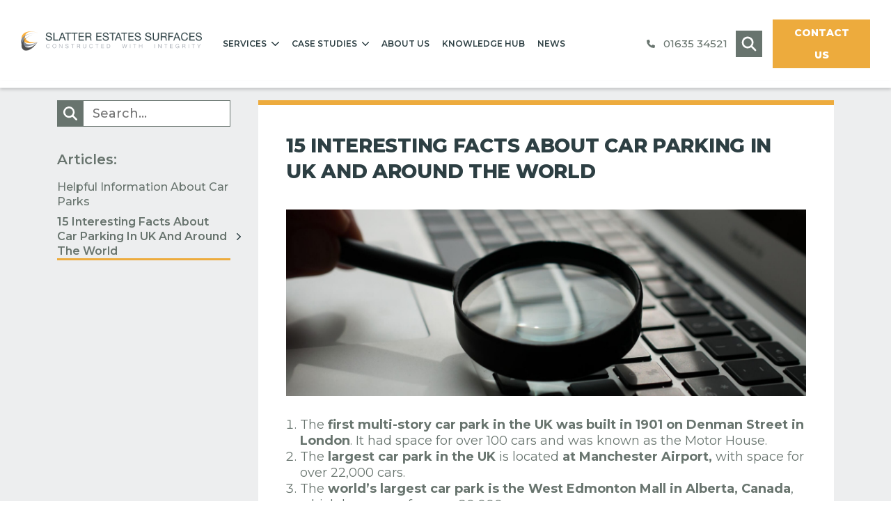

--- FILE ---
content_type: text/html; charset=UTF-8
request_url: https://www.slatterestatessurfaces.com/knowledge-hub/estate-roads/
body_size: 14881
content:
<!DOCTYPE html>
<html lang="en">

<head>
    <meta name='robots' content='index, follow, max-image-preview:large, max-snippet:-1, max-video-preview:-1' />
	<style>img:is([sizes="auto" i], [sizes^="auto," i]) { contain-intrinsic-size: 3000px 1500px }</style>
	
	<meta charset="utf-8">
	<meta http-equiv="X-UA-Compatible" content="IE=edge">
	<meta name="viewport" content="width=device-width, initial-scale=1">

	<link rel="preconnect" href="https://fonts.googleapis.com">
	<link rel="preconnect" href="https://fonts.gstatic.com" crossorigin>

	<!-- HTML5 shim and Respond.js for IE8 support of HTML5 elements and media queries -->
	<!--[if lt IE 9]>
		<script src="https://oss.maxcdn.com/html5shiv/3.7.2/html5shiv.min.js"></script>
		<script src="https://oss.maxcdn.com/respond/1.4.2/respond.min.js"></script>
	<![endif]-->

	<style>
		.page-loader {
			background: #2D3F43;
			position: fixed;
			top: 0;
			left: 0;
			width: 100%;
			height: 100%;
			z-index: 800;
			transition: .2s all;
			display: flex;
			align-items: center;
			justify-content: center;
			padding: 30px;

		}

		.loaded .page-loader {
			opacity: 0;
			pointer-events: none;
		}


		.lds-spinner {
			display: block;
			position: relative;
			width: 80px;
			height: 80px;
			margin: 50px auto 0;
		}

		.lds-spinner div {
			transform-origin: 40px 40px;
			animation: lds-spinner 1.2s linear infinite;
		}

		.lds-spinner div:after {
			content: " ";
			display: block;
			position: absolute;
			top: 3px;
			left: 37px;
			width: 6px;
			height: 18px;
			border-radius: 20%;
			background: #fff;
		}

		.lds-spinner div:nth-child(1) {
			transform: rotate(0deg);
			animation-delay: -1.1s;
		}

		.lds-spinner div:nth-child(2) {
			transform: rotate(30deg);
			animation-delay: -1s;
		}

		.lds-spinner div:nth-child(3) {
			transform: rotate(60deg);
			animation-delay: -0.9s;
		}

		.lds-spinner div:nth-child(4) {
			transform: rotate(90deg);
			animation-delay: -0.8s;
		}

		.lds-spinner div:nth-child(5) {
			transform: rotate(120deg);
			animation-delay: -0.7s;
		}

		.lds-spinner div:nth-child(6) {
			transform: rotate(150deg);
			animation-delay: -0.6s;
		}

		.lds-spinner div:nth-child(7) {
			transform: rotate(180deg);
			animation-delay: -0.5s;
		}

		.lds-spinner div:nth-child(8) {
			transform: rotate(210deg);
			animation-delay: -0.4s;
		}

		.lds-spinner div:nth-child(9) {
			transform: rotate(240deg);
			animation-delay: -0.3s;
		}

		.lds-spinner div:nth-child(10) {
			transform: rotate(270deg);
			animation-delay: -0.2s;
		}

		.lds-spinner div:nth-child(11) {
			transform: rotate(300deg);
			animation-delay: -0.1s;
		}

		.lds-spinner div:nth-child(12) {
			transform: rotate(330deg);
			animation-delay: 0s;
		}

		@keyframes lds-spinner {
			0% {
				opacity: 1;
			}

			100% {
				opacity: 0;
			}
		}
	</style>

	<!-- This site is optimized with the Yoast SEO plugin v21.3 - https://yoast.com/wordpress/plugins/seo/ -->
	<title>15 Interesting Facts About Car Parking In UK And Around The World - Slatter Estates Surfaces</title>
	<link rel="canonical" href="https://www.slatterestatessurfaces.com/knowledge-hub/estate-roads/" />
	<meta property="og:locale" content="en_GB" />
	<meta property="og:type" content="article" />
	<meta property="og:title" content="15 Interesting Facts About Car Parking In UK And Around The World - Slatter Estates Surfaces" />
	<meta property="og:description" content="The first multi-story car park in the UK was built in 1901 on Denman Street in London. It had space for over 100 cars and was known as the Motor House. The largest car park in the UK is located at Manchester Airport, with space for over 22,000 cars. The world&#8217;s largest car park is [&hellip;]" />
	<meta property="og:url" content="https://www.slatterestatessurfaces.com/knowledge-hub/estate-roads/" />
	<meta property="og:site_name" content="Slatter Estates Surfaces" />
	<meta property="article:publisher" content="https://www.facebook.com/sandcslatter" />
	<meta property="article:modified_time" content="2023-03-22T12:25:56+00:00" />
	<meta property="og:image" content="https://www.slatterestatessurfaces.com/wp-content/uploads/2023/02/Facts.jpg" />
	<meta name="twitter:card" content="summary_large_image" />
	<meta name="twitter:site" content="@SCSlatter" />
	<meta name="twitter:label1" content="Estimated reading time" />
	<meta name="twitter:data1" content="3 minutes" />
	<script type="application/ld+json" class="yoast-schema-graph">{"@context":"https://schema.org","@graph":[{"@type":"WebPage","@id":"https://www.slatterestatessurfaces.com/knowledge-hub/estate-roads/","url":"https://www.slatterestatessurfaces.com/knowledge-hub/estate-roads/","name":"15 Interesting Facts About Car Parking In UK And Around The World - Slatter Estates Surfaces","isPartOf":{"@id":"https://www.slatterestatessurfaces.com/#website"},"primaryImageOfPage":{"@id":"https://www.slatterestatessurfaces.com/knowledge-hub/estate-roads/#primaryimage"},"image":{"@id":"https://www.slatterestatessurfaces.com/knowledge-hub/estate-roads/#primaryimage"},"thumbnailUrl":"https://www.slatterestatessurfaces.com/wp-content/uploads/2023/02/Facts.jpg","datePublished":"2023-02-18T15:09:39+00:00","dateModified":"2023-03-22T12:25:56+00:00","breadcrumb":{"@id":"https://www.slatterestatessurfaces.com/knowledge-hub/estate-roads/#breadcrumb"},"inLanguage":"en-GB","potentialAction":[{"@type":"ReadAction","target":["https://www.slatterestatessurfaces.com/knowledge-hub/estate-roads/"]}]},{"@type":"ImageObject","inLanguage":"en-GB","@id":"https://www.slatterestatessurfaces.com/knowledge-hub/estate-roads/#primaryimage","url":"https://www.slatterestatessurfaces.com/wp-content/uploads/2023/02/Facts.jpg","contentUrl":"https://www.slatterestatessurfaces.com/wp-content/uploads/2023/02/Facts.jpg","width":1920,"height":688},{"@type":"BreadcrumbList","@id":"https://www.slatterestatessurfaces.com/knowledge-hub/estate-roads/#breadcrumb","itemListElement":[{"@type":"ListItem","position":1,"name":"Home","item":"https://www.slatterestatessurfaces.com/"},{"@type":"ListItem","position":2,"name":"15 Interesting Facts About Car Parking In UK And Around The World"}]},{"@type":"WebSite","@id":"https://www.slatterestatessurfaces.com/#website","url":"https://www.slatterestatessurfaces.com/","name":"S&C Slatter Company","description":"","publisher":{"@id":"https://www.slatterestatessurfaces.com/#organization"},"potentialAction":[{"@type":"SearchAction","target":{"@type":"EntryPoint","urlTemplate":"https://www.slatterestatessurfaces.com/?s={search_term_string}"},"query-input":"required name=search_term_string"}],"inLanguage":"en-GB"},{"@type":"Organization","@id":"https://www.slatterestatessurfaces.com/#organization","name":"S&C Slatter Company","url":"https://www.slatterestatessurfaces.com/","logo":{"@type":"ImageObject","inLanguage":"en-GB","@id":"https://www.slatterestatessurfaces.com/#/schema/logo/image/","url":"https://www.slatterestatessurfaces.com/wp-content/uploads/2023/03/The-Slatter-Group-Strapline.png","contentUrl":"https://www.slatterestatessurfaces.com/wp-content/uploads/2023/03/The-Slatter-Group-Strapline.png","width":1292,"height":246,"caption":"S&C Slatter Company"},"image":{"@id":"https://www.slatterestatessurfaces.com/#/schema/logo/image/"},"sameAs":["https://www.facebook.com/sandcslatter","https://twitter.com/SCSlatter"]}]}</script>
	<!-- / Yoast SEO plugin. -->


<link rel='dns-prefetch' href='//cdnjs.cloudflare.com' />
<link rel='dns-prefetch' href='//unpkg.com' />
<link rel='dns-prefetch' href='//fonts.googleapis.com' />
<link rel='dns-prefetch' href='//cdn.jsdelivr.net' />
		<!-- This site uses the Google Analytics by MonsterInsights plugin v9.11.1 - Using Analytics tracking - https://www.monsterinsights.com/ -->
							<script src="//www.googletagmanager.com/gtag/js?id=G-9N6QSYSBH2"  data-cfasync="false" data-wpfc-render="false" type="text/javascript" async></script>
			<script data-cfasync="false" data-wpfc-render="false" type="text/javascript">
				var mi_version = '9.11.1';
				var mi_track_user = true;
				var mi_no_track_reason = '';
								var MonsterInsightsDefaultLocations = {"page_location":"https:\/\/www.slatterestatessurfaces.com\/knowledge-hub\/estate-roads\/"};
								MonsterInsightsDefaultLocations.page_location = window.location.href;
								if ( typeof MonsterInsightsPrivacyGuardFilter === 'function' ) {
					var MonsterInsightsLocations = (typeof MonsterInsightsExcludeQuery === 'object') ? MonsterInsightsPrivacyGuardFilter( MonsterInsightsExcludeQuery ) : MonsterInsightsPrivacyGuardFilter( MonsterInsightsDefaultLocations );
				} else {
					var MonsterInsightsLocations = (typeof MonsterInsightsExcludeQuery === 'object') ? MonsterInsightsExcludeQuery : MonsterInsightsDefaultLocations;
				}

								var disableStrs = [
										'ga-disable-G-9N6QSYSBH2',
									];

				/* Function to detect opted out users */
				function __gtagTrackerIsOptedOut() {
					for (var index = 0; index < disableStrs.length; index++) {
						if (document.cookie.indexOf(disableStrs[index] + '=true') > -1) {
							return true;
						}
					}

					return false;
				}

				/* Disable tracking if the opt-out cookie exists. */
				if (__gtagTrackerIsOptedOut()) {
					for (var index = 0; index < disableStrs.length; index++) {
						window[disableStrs[index]] = true;
					}
				}

				/* Opt-out function */
				function __gtagTrackerOptout() {
					for (var index = 0; index < disableStrs.length; index++) {
						document.cookie = disableStrs[index] + '=true; expires=Thu, 31 Dec 2099 23:59:59 UTC; path=/';
						window[disableStrs[index]] = true;
					}
				}

				if ('undefined' === typeof gaOptout) {
					function gaOptout() {
						__gtagTrackerOptout();
					}
				}
								window.dataLayer = window.dataLayer || [];

				window.MonsterInsightsDualTracker = {
					helpers: {},
					trackers: {},
				};
				if (mi_track_user) {
					function __gtagDataLayer() {
						dataLayer.push(arguments);
					}

					function __gtagTracker(type, name, parameters) {
						if (!parameters) {
							parameters = {};
						}

						if (parameters.send_to) {
							__gtagDataLayer.apply(null, arguments);
							return;
						}

						if (type === 'event') {
														parameters.send_to = monsterinsights_frontend.v4_id;
							var hookName = name;
							if (typeof parameters['event_category'] !== 'undefined') {
								hookName = parameters['event_category'] + ':' + name;
							}

							if (typeof MonsterInsightsDualTracker.trackers[hookName] !== 'undefined') {
								MonsterInsightsDualTracker.trackers[hookName](parameters);
							} else {
								__gtagDataLayer('event', name, parameters);
							}
							
						} else {
							__gtagDataLayer.apply(null, arguments);
						}
					}

					__gtagTracker('js', new Date());
					__gtagTracker('set', {
						'developer_id.dZGIzZG': true,
											});
					if ( MonsterInsightsLocations.page_location ) {
						__gtagTracker('set', MonsterInsightsLocations);
					}
										__gtagTracker('config', 'G-9N6QSYSBH2', {"forceSSL":"true","link_attribution":"true"} );
										window.gtag = __gtagTracker;										(function () {
						/* https://developers.google.com/analytics/devguides/collection/analyticsjs/ */
						/* ga and __gaTracker compatibility shim. */
						var noopfn = function () {
							return null;
						};
						var newtracker = function () {
							return new Tracker();
						};
						var Tracker = function () {
							return null;
						};
						var p = Tracker.prototype;
						p.get = noopfn;
						p.set = noopfn;
						p.send = function () {
							var args = Array.prototype.slice.call(arguments);
							args.unshift('send');
							__gaTracker.apply(null, args);
						};
						var __gaTracker = function () {
							var len = arguments.length;
							if (len === 0) {
								return;
							}
							var f = arguments[len - 1];
							if (typeof f !== 'object' || f === null || typeof f.hitCallback !== 'function') {
								if ('send' === arguments[0]) {
									var hitConverted, hitObject = false, action;
									if ('event' === arguments[1]) {
										if ('undefined' !== typeof arguments[3]) {
											hitObject = {
												'eventAction': arguments[3],
												'eventCategory': arguments[2],
												'eventLabel': arguments[4],
												'value': arguments[5] ? arguments[5] : 1,
											}
										}
									}
									if ('pageview' === arguments[1]) {
										if ('undefined' !== typeof arguments[2]) {
											hitObject = {
												'eventAction': 'page_view',
												'page_path': arguments[2],
											}
										}
									}
									if (typeof arguments[2] === 'object') {
										hitObject = arguments[2];
									}
									if (typeof arguments[5] === 'object') {
										Object.assign(hitObject, arguments[5]);
									}
									if ('undefined' !== typeof arguments[1].hitType) {
										hitObject = arguments[1];
										if ('pageview' === hitObject.hitType) {
											hitObject.eventAction = 'page_view';
										}
									}
									if (hitObject) {
										action = 'timing' === arguments[1].hitType ? 'timing_complete' : hitObject.eventAction;
										hitConverted = mapArgs(hitObject);
										__gtagTracker('event', action, hitConverted);
									}
								}
								return;
							}

							function mapArgs(args) {
								var arg, hit = {};
								var gaMap = {
									'eventCategory': 'event_category',
									'eventAction': 'event_action',
									'eventLabel': 'event_label',
									'eventValue': 'event_value',
									'nonInteraction': 'non_interaction',
									'timingCategory': 'event_category',
									'timingVar': 'name',
									'timingValue': 'value',
									'timingLabel': 'event_label',
									'page': 'page_path',
									'location': 'page_location',
									'title': 'page_title',
									'referrer' : 'page_referrer',
								};
								for (arg in args) {
																		if (!(!args.hasOwnProperty(arg) || !gaMap.hasOwnProperty(arg))) {
										hit[gaMap[arg]] = args[arg];
									} else {
										hit[arg] = args[arg];
									}
								}
								return hit;
							}

							try {
								f.hitCallback();
							} catch (ex) {
							}
						};
						__gaTracker.create = newtracker;
						__gaTracker.getByName = newtracker;
						__gaTracker.getAll = function () {
							return [];
						};
						__gaTracker.remove = noopfn;
						__gaTracker.loaded = true;
						window['__gaTracker'] = __gaTracker;
					})();
									} else {
										console.log("");
					(function () {
						function __gtagTracker() {
							return null;
						}

						window['__gtagTracker'] = __gtagTracker;
						window['gtag'] = __gtagTracker;
					})();
									}
			</script>
							<!-- / Google Analytics by MonsterInsights -->
		<link rel='stylesheet' id='wp-block-library-css' href='https://www.slatterestatessurfaces.com/wp-includes/css/dist/block-library/style.min.css?ver=6.8.3' type='text/css' media='all' />
<style id='global-styles-inline-css' type='text/css'>
:root{--wp--preset--aspect-ratio--square: 1;--wp--preset--aspect-ratio--4-3: 4/3;--wp--preset--aspect-ratio--3-4: 3/4;--wp--preset--aspect-ratio--3-2: 3/2;--wp--preset--aspect-ratio--2-3: 2/3;--wp--preset--aspect-ratio--16-9: 16/9;--wp--preset--aspect-ratio--9-16: 9/16;--wp--preset--color--black: #000000;--wp--preset--color--cyan-bluish-gray: #abb8c3;--wp--preset--color--white: #ffffff;--wp--preset--color--pale-pink: #f78da7;--wp--preset--color--vivid-red: #cf2e2e;--wp--preset--color--luminous-vivid-orange: #ff6900;--wp--preset--color--luminous-vivid-amber: #fcb900;--wp--preset--color--light-green-cyan: #7bdcb5;--wp--preset--color--vivid-green-cyan: #00d084;--wp--preset--color--pale-cyan-blue: #8ed1fc;--wp--preset--color--vivid-cyan-blue: #0693e3;--wp--preset--color--vivid-purple: #9b51e0;--wp--preset--gradient--vivid-cyan-blue-to-vivid-purple: linear-gradient(135deg,rgba(6,147,227,1) 0%,rgb(155,81,224) 100%);--wp--preset--gradient--light-green-cyan-to-vivid-green-cyan: linear-gradient(135deg,rgb(122,220,180) 0%,rgb(0,208,130) 100%);--wp--preset--gradient--luminous-vivid-amber-to-luminous-vivid-orange: linear-gradient(135deg,rgba(252,185,0,1) 0%,rgba(255,105,0,1) 100%);--wp--preset--gradient--luminous-vivid-orange-to-vivid-red: linear-gradient(135deg,rgba(255,105,0,1) 0%,rgb(207,46,46) 100%);--wp--preset--gradient--very-light-gray-to-cyan-bluish-gray: linear-gradient(135deg,rgb(238,238,238) 0%,rgb(169,184,195) 100%);--wp--preset--gradient--cool-to-warm-spectrum: linear-gradient(135deg,rgb(74,234,220) 0%,rgb(151,120,209) 20%,rgb(207,42,186) 40%,rgb(238,44,130) 60%,rgb(251,105,98) 80%,rgb(254,248,76) 100%);--wp--preset--gradient--blush-light-purple: linear-gradient(135deg,rgb(255,206,236) 0%,rgb(152,150,240) 100%);--wp--preset--gradient--blush-bordeaux: linear-gradient(135deg,rgb(254,205,165) 0%,rgb(254,45,45) 50%,rgb(107,0,62) 100%);--wp--preset--gradient--luminous-dusk: linear-gradient(135deg,rgb(255,203,112) 0%,rgb(199,81,192) 50%,rgb(65,88,208) 100%);--wp--preset--gradient--pale-ocean: linear-gradient(135deg,rgb(255,245,203) 0%,rgb(182,227,212) 50%,rgb(51,167,181) 100%);--wp--preset--gradient--electric-grass: linear-gradient(135deg,rgb(202,248,128) 0%,rgb(113,206,126) 100%);--wp--preset--gradient--midnight: linear-gradient(135deg,rgb(2,3,129) 0%,rgb(40,116,252) 100%);--wp--preset--font-size--small: 13px;--wp--preset--font-size--medium: 20px;--wp--preset--font-size--large: 36px;--wp--preset--font-size--x-large: 42px;--wp--preset--spacing--20: 0.44rem;--wp--preset--spacing--30: 0.67rem;--wp--preset--spacing--40: 1rem;--wp--preset--spacing--50: 1.5rem;--wp--preset--spacing--60: 2.25rem;--wp--preset--spacing--70: 3.38rem;--wp--preset--spacing--80: 5.06rem;--wp--preset--shadow--natural: 6px 6px 9px rgba(0, 0, 0, 0.2);--wp--preset--shadow--deep: 12px 12px 50px rgba(0, 0, 0, 0.4);--wp--preset--shadow--sharp: 6px 6px 0px rgba(0, 0, 0, 0.2);--wp--preset--shadow--outlined: 6px 6px 0px -3px rgba(255, 255, 255, 1), 6px 6px rgba(0, 0, 0, 1);--wp--preset--shadow--crisp: 6px 6px 0px rgba(0, 0, 0, 1);}:root { --wp--style--global--content-size: 800px;--wp--style--global--wide-size: 1200px; }:where(body) { margin: 0; }.wp-site-blocks > .alignleft { float: left; margin-right: 2em; }.wp-site-blocks > .alignright { float: right; margin-left: 2em; }.wp-site-blocks > .aligncenter { justify-content: center; margin-left: auto; margin-right: auto; }:where(.is-layout-flex){gap: 0.5em;}:where(.is-layout-grid){gap: 0.5em;}.is-layout-flow > .alignleft{float: left;margin-inline-start: 0;margin-inline-end: 2em;}.is-layout-flow > .alignright{float: right;margin-inline-start: 2em;margin-inline-end: 0;}.is-layout-flow > .aligncenter{margin-left: auto !important;margin-right: auto !important;}.is-layout-constrained > .alignleft{float: left;margin-inline-start: 0;margin-inline-end: 2em;}.is-layout-constrained > .alignright{float: right;margin-inline-start: 2em;margin-inline-end: 0;}.is-layout-constrained > .aligncenter{margin-left: auto !important;margin-right: auto !important;}.is-layout-constrained > :where(:not(.alignleft):not(.alignright):not(.alignfull)){max-width: var(--wp--style--global--content-size);margin-left: auto !important;margin-right: auto !important;}.is-layout-constrained > .alignwide{max-width: var(--wp--style--global--wide-size);}body .is-layout-flex{display: flex;}.is-layout-flex{flex-wrap: wrap;align-items: center;}.is-layout-flex > :is(*, div){margin: 0;}body .is-layout-grid{display: grid;}.is-layout-grid > :is(*, div){margin: 0;}body{padding-top: 0px;padding-right: 0px;padding-bottom: 0px;padding-left: 0px;}a:where(:not(.wp-element-button)){text-decoration: underline;}:root :where(.wp-element-button, .wp-block-button__link){background-color: #32373c;border-width: 0;color: #fff;font-family: inherit;font-size: inherit;line-height: inherit;padding: calc(0.667em + 2px) calc(1.333em + 2px);text-decoration: none;}.has-black-color{color: var(--wp--preset--color--black) !important;}.has-cyan-bluish-gray-color{color: var(--wp--preset--color--cyan-bluish-gray) !important;}.has-white-color{color: var(--wp--preset--color--white) !important;}.has-pale-pink-color{color: var(--wp--preset--color--pale-pink) !important;}.has-vivid-red-color{color: var(--wp--preset--color--vivid-red) !important;}.has-luminous-vivid-orange-color{color: var(--wp--preset--color--luminous-vivid-orange) !important;}.has-luminous-vivid-amber-color{color: var(--wp--preset--color--luminous-vivid-amber) !important;}.has-light-green-cyan-color{color: var(--wp--preset--color--light-green-cyan) !important;}.has-vivid-green-cyan-color{color: var(--wp--preset--color--vivid-green-cyan) !important;}.has-pale-cyan-blue-color{color: var(--wp--preset--color--pale-cyan-blue) !important;}.has-vivid-cyan-blue-color{color: var(--wp--preset--color--vivid-cyan-blue) !important;}.has-vivid-purple-color{color: var(--wp--preset--color--vivid-purple) !important;}.has-black-background-color{background-color: var(--wp--preset--color--black) !important;}.has-cyan-bluish-gray-background-color{background-color: var(--wp--preset--color--cyan-bluish-gray) !important;}.has-white-background-color{background-color: var(--wp--preset--color--white) !important;}.has-pale-pink-background-color{background-color: var(--wp--preset--color--pale-pink) !important;}.has-vivid-red-background-color{background-color: var(--wp--preset--color--vivid-red) !important;}.has-luminous-vivid-orange-background-color{background-color: var(--wp--preset--color--luminous-vivid-orange) !important;}.has-luminous-vivid-amber-background-color{background-color: var(--wp--preset--color--luminous-vivid-amber) !important;}.has-light-green-cyan-background-color{background-color: var(--wp--preset--color--light-green-cyan) !important;}.has-vivid-green-cyan-background-color{background-color: var(--wp--preset--color--vivid-green-cyan) !important;}.has-pale-cyan-blue-background-color{background-color: var(--wp--preset--color--pale-cyan-blue) !important;}.has-vivid-cyan-blue-background-color{background-color: var(--wp--preset--color--vivid-cyan-blue) !important;}.has-vivid-purple-background-color{background-color: var(--wp--preset--color--vivid-purple) !important;}.has-black-border-color{border-color: var(--wp--preset--color--black) !important;}.has-cyan-bluish-gray-border-color{border-color: var(--wp--preset--color--cyan-bluish-gray) !important;}.has-white-border-color{border-color: var(--wp--preset--color--white) !important;}.has-pale-pink-border-color{border-color: var(--wp--preset--color--pale-pink) !important;}.has-vivid-red-border-color{border-color: var(--wp--preset--color--vivid-red) !important;}.has-luminous-vivid-orange-border-color{border-color: var(--wp--preset--color--luminous-vivid-orange) !important;}.has-luminous-vivid-amber-border-color{border-color: var(--wp--preset--color--luminous-vivid-amber) !important;}.has-light-green-cyan-border-color{border-color: var(--wp--preset--color--light-green-cyan) !important;}.has-vivid-green-cyan-border-color{border-color: var(--wp--preset--color--vivid-green-cyan) !important;}.has-pale-cyan-blue-border-color{border-color: var(--wp--preset--color--pale-cyan-blue) !important;}.has-vivid-cyan-blue-border-color{border-color: var(--wp--preset--color--vivid-cyan-blue) !important;}.has-vivid-purple-border-color{border-color: var(--wp--preset--color--vivid-purple) !important;}.has-vivid-cyan-blue-to-vivid-purple-gradient-background{background: var(--wp--preset--gradient--vivid-cyan-blue-to-vivid-purple) !important;}.has-light-green-cyan-to-vivid-green-cyan-gradient-background{background: var(--wp--preset--gradient--light-green-cyan-to-vivid-green-cyan) !important;}.has-luminous-vivid-amber-to-luminous-vivid-orange-gradient-background{background: var(--wp--preset--gradient--luminous-vivid-amber-to-luminous-vivid-orange) !important;}.has-luminous-vivid-orange-to-vivid-red-gradient-background{background: var(--wp--preset--gradient--luminous-vivid-orange-to-vivid-red) !important;}.has-very-light-gray-to-cyan-bluish-gray-gradient-background{background: var(--wp--preset--gradient--very-light-gray-to-cyan-bluish-gray) !important;}.has-cool-to-warm-spectrum-gradient-background{background: var(--wp--preset--gradient--cool-to-warm-spectrum) !important;}.has-blush-light-purple-gradient-background{background: var(--wp--preset--gradient--blush-light-purple) !important;}.has-blush-bordeaux-gradient-background{background: var(--wp--preset--gradient--blush-bordeaux) !important;}.has-luminous-dusk-gradient-background{background: var(--wp--preset--gradient--luminous-dusk) !important;}.has-pale-ocean-gradient-background{background: var(--wp--preset--gradient--pale-ocean) !important;}.has-electric-grass-gradient-background{background: var(--wp--preset--gradient--electric-grass) !important;}.has-midnight-gradient-background{background: var(--wp--preset--gradient--midnight) !important;}.has-small-font-size{font-size: var(--wp--preset--font-size--small) !important;}.has-medium-font-size{font-size: var(--wp--preset--font-size--medium) !important;}.has-large-font-size{font-size: var(--wp--preset--font-size--large) !important;}.has-x-large-font-size{font-size: var(--wp--preset--font-size--x-large) !important;}
:where(.wp-block-post-template.is-layout-flex){gap: 1.25em;}:where(.wp-block-post-template.is-layout-grid){gap: 1.25em;}
:where(.wp-block-columns.is-layout-flex){gap: 2em;}:where(.wp-block-columns.is-layout-grid){gap: 2em;}
:root :where(.wp-block-pullquote){font-size: 1.5em;line-height: 1.6;}
</style>
<link rel='stylesheet' id='contact-form-7-css' href='https://www.slatterestatessurfaces.com/wp-content/plugins/contact-form-7/includes/css/styles.css?ver=5.8.1' type='text/css' media='all' />
<link rel='stylesheet' id='font-montserat-css' href='https://fonts.googleapis.com/css2?family=Montserrat%3Awght%40300%3B400%3B500%3B600%3B700%3B800%3B900&#038;display=swap&#038;ver=6.8.3' type='text/css' media='all' />
<link rel='stylesheet' id='bootstrap_grid-css' href='//cdn.jsdelivr.net/npm/bootstrap@5.1.3/dist/css/bootstrap-grid.min.css?ver=6.8.3' type='text/css' media='all' />
<link rel='stylesheet' id='aos-css-css' href='https://cdnjs.cloudflare.com/ajax/libs/aos/2.3.1/aos.css?ver=6.8.3' type='text/css' media='all' />
<link rel='stylesheet' id='tns-css-css' href='https://cdnjs.cloudflare.com/ajax/libs/tiny-slider/2.9.4/tiny-slider.css?ver=6.8.3' type='text/css' media='all' />
<link rel='stylesheet' id='main-css' href='https://www.slatterestatessurfaces.com/wp-content/themes/sc/css/style.css?ver=1687879427' type='text/css' media='all' />
<script type="text/javascript" src="https://www.slatterestatessurfaces.com/wp-content/plugins/google-analytics-for-wordpress/assets/js/frontend-gtag.min.js?ver=9.11.1" id="monsterinsights-frontend-script-js" async="async" data-wp-strategy="async"></script>
<script data-cfasync="false" data-wpfc-render="false" type="text/javascript" id='monsterinsights-frontend-script-js-extra'>/* <![CDATA[ */
var monsterinsights_frontend = {"js_events_tracking":"true","download_extensions":"doc,pdf,ppt,zip,xls,docx,pptx,xlsx","inbound_paths":"[{\"path\":\"\\\/go\\\/\",\"label\":\"affiliate\"},{\"path\":\"\\\/recommend\\\/\",\"label\":\"affiliate\"}]","home_url":"https:\/\/www.slatterestatessurfaces.com","hash_tracking":"false","v4_id":"G-9N6QSYSBH2"};/* ]]> */
</script>
<meta name="google-site-verification" content="8fJr1T4mZ7PS143h-zuKZGnPo0cssVFtnyE2rRoMalg" />
<!-- Google Tag Manager -->
<script>(function(w,d,s,l,i){w[l]=w[l]||[];w[l].push({'gtm.start':
new Date().getTime(),event:'gtm.js'});var f=d.getElementsByTagName(s)[0],
j=d.createElement(s),dl=l!='dataLayer'?'&l='+l:'';j.async=true;j.src=
'https://www.googletagmanager.com/gtm.js?id='+i+dl;f.parentNode.insertBefore(j,f);
})(window,document,'script','dataLayer','GTM-5M6Q482');</script>
<!-- End Google Tag Manager -->
	<!-- Favicons -->
	<link rel="apple-touch-icon" sizes="180x180" href="https://www.slatterestatessurfaces.com/wp-content/themes/sc/images/favicons/apple-touch-icon.png">
	<link rel="icon" type="image/png" sizes="32x32" href="https://www.slatterestatessurfaces.com/wp-content/themes/sc/images/favicons/favicon-32x32.png">
	<link rel="icon" type="image/png" sizes="16x16" href="https://www.slatterestatessurfaces.com/wp-content/themes/sc/images/favicons/favicon-16x16.png">
	<link rel="mask-icon" href="https://www.slatterestatessurfaces.com/wp-content/themes/sc/images/favicons/safari-pinned-tab.svg" color="#52c1e9">
	<link rel="shortcut icon" href="https://www.slatterestatessurfaces.com/wp-content/themes/sc/images/favicons/favicon.ico">
	<meta name="msapplication-TileColor" content="#52c1e9">
	<meta name="msapplication-config" content="https://www.slatterestatessurfaces.com/wp-content/themes/sc/images/favicons/browserconfig.xml">
	<meta name="theme-color" content="#ffffff">


	<!-- Google Tag Manager -->
	<script>
		(function(w, d, s, l, i) {
			w[l] = w[l] || [];
			w[l].push({
				'gtm.start':

					new Date().getTime(),
				event: 'gtm.js'
			});
			var f = d.getElementsByTagName(s)[0],

				j = d.createElement(s),
				dl = l != 'dataLayer' ? '&l=' + l : '';
			j.async = true;
			j.src =

				'https://www.googletagmanager.com/gtm.js?id=' + i + dl;
			f.parentNode.insertBefore(j, f);

		})(window, document, 'script', 'dataLayer', 'GTM-5M6Q482');
	</script>

	<!-- End Google Tag Manager -->

<style id="wpforms-css-vars-root">
				:root {
					--wpforms-field-border-radius: 3px;
--wpforms-field-background-color: #ffffff;
--wpforms-field-border-color: rgba( 0, 0, 0, 0.25 );
--wpforms-field-text-color: rgba( 0, 0, 0, 0.7 );
--wpforms-label-color: rgba( 0, 0, 0, 0.85 );
--wpforms-label-sublabel-color: rgba( 0, 0, 0, 0.55 );
--wpforms-label-error-color: #d63637;
--wpforms-button-border-radius: 3px;
--wpforms-button-background-color: #066aab;
--wpforms-button-text-color: #ffffff;
--wpforms-field-size-input-height: 43px;
--wpforms-field-size-input-spacing: 15px;
--wpforms-field-size-font-size: 16px;
--wpforms-field-size-line-height: 19px;
--wpforms-field-size-padding-h: 14px;
--wpforms-field-size-checkbox-size: 16px;
--wpforms-field-size-sublabel-spacing: 5px;
--wpforms-field-size-icon-size: 1;
--wpforms-label-size-font-size: 16px;
--wpforms-label-size-line-height: 19px;
--wpforms-label-size-sublabel-font-size: 14px;
--wpforms-label-size-sublabel-line-height: 17px;
--wpforms-button-size-font-size: 17px;
--wpforms-button-size-height: 41px;
--wpforms-button-size-padding-h: 15px;
--wpforms-button-size-margin-top: 10px;

				}
			</style></head>


<body class="wp-singular post_hub-template-default single single-post_hub postid-365 wp-theme-sc"><!-- Google Tag Manager (noscript) -->
<noscript><iframe src="https://www.googletagmanager.com/ns.html?id=GTM-5M6Q482"
height="0" width="0" style="display:none;visibility:hidden"></iframe></noscript>
<!-- End Google Tag Manager (noscript) -->
    
	<!-- Google Tag Manager (noscript) -->

	<noscript><iframe src=https://www.googletagmanager.com/ns.html?id=GTM-5M6Q482 height="0" width="0" style="display:none;visibility:hidden"></iframe></noscript>

	<!-- End Google Tag Manager (noscript) -->



    
    <nav class="side-menu initial-opacity" style="transform: translateX(110%);">
        <div class="inner d-flex flex-column">
            <ul id="menu-main-navigation" class="menu menu-mobile"><li  id="menu-item-164" class="menu-services menu-item menu-item-type-post_type menu-item-object-page"><a href="https://www.slatterestatessurfaces.com/services/"><span class="fake-hover">Services</span></a><svg xmlns="http://www.w3.org/2000/svg" width="10.621" height="6.068" viewBox="0 0 10.621 6.068"><path id="chevron-down-solid" d="M36.7,165.771a.76.76,0,0,0,1.074,0l4.55-4.55a.759.759,0,1,0-1.074-1.074l-4.015,4.015-4.015-4.012a.759.759,0,1,0-1.074,1.074l4.55,4.55Z" transform="translate(-31.925 -159.925)" fill="#2d3f43"/></svg>                <div class="dd-holder dd-holder-services">
                    
                            <a href="https://www.slatterestatessurfaces.com/service/car-parks/"  class="dd-item d-flex align-items-center img-zoom img-zoom-no-shadow">
                                                                    <div class="dd-il img-holder">
                                        <img src="https://www.slatterestatessurfaces.com/wp-content/uploads/2023/02/Mask-Group-2-8.jpg" alt="">
                                    </div>
                                
                                <div class="dd-ir">
                                    <div class="title">Car Parks</div>
                                                                    </div>
                            </a>

                    
                            <a href="https://www.slatterestatessurfaces.com/service/driveways-footpaths/"  class="dd-item d-flex align-items-center img-zoom img-zoom-no-shadow">
                                                                    <div class="dd-il img-holder">
                                        <img src="https://www.slatterestatessurfaces.com/wp-content/uploads/2023/03/Driveways-and-footpathes-small-size.jpg" alt="Driveways and footpathes small size">
                                    </div>
                                
                                <div class="dd-ir">
                                    <div class="title">Driveways & Footpaths</div>
                                                                    </div>
                            </a>

                    
                            <a href="https://www.slatterestatessurfaces.com/service/estate-roads/"  class="dd-item d-flex align-items-center img-zoom img-zoom-no-shadow">
                                                                    <div class="dd-il img-holder">
                                        <img src="https://www.slatterestatessurfaces.com/wp-content/uploads/2023/02/Mask-Group-24.jpg" alt="">
                                    </div>
                                
                                <div class="dd-ir">
                                    <div class="title">Estate Roads</div>
                                                                    </div>
                            </a>

                    
                            <a href="https://www.slatterestatessurfaces.com/sectors-where-we-work/"  class="dd-item d-flex align-items-center img-zoom img-zoom-no-shadow">
                                                                    <div class="dd-il img-holder">
                                        <img src="https://www.slatterestatessurfaces.com/wp-content/uploads/2023/03/Sectors-where-we-work.jpg" alt="Sectors where we work">
                                    </div>
                                
                                <div class="dd-ir">
                                    <div class="title">Sectors </div>
                                                                    </div>
                            </a>

                                    </div>
            </li>
<li  id="menu-item-165" class="menu-cs menu-item menu-item-type-post_type menu-item-object-page"><a href="https://www.slatterestatessurfaces.com/case-studies/"><span class="fake-hover">Case Studies</span></a><svg xmlns="http://www.w3.org/2000/svg" width="10.621" height="6.068" viewBox="0 0 10.621 6.068"><path id="chevron-down-solid" d="M36.7,165.771a.76.76,0,0,0,1.074,0l4.55-4.55a.759.759,0,1,0-1.074-1.074l-4.015,4.015-4.015-4.012a.759.759,0,1,0-1.074,1.074l4.55,4.55Z" transform="translate(-31.925 -159.925)" fill="#2d3f43"/></svg>                <div class="dd-holder dd-holder-cs container">

                    <div class="row">
                        <div class="col-lg-3">


                            <div class="top-link-holder">

                                <a href="https://www.slatterestatessurfaces.com/case-studies/" class="dd-so">All Case Studies</a>
                            </div>
                        </div>
                    </div>

                    <div class="cs-menu-items">
                        

                            <div class="cs-menu-item row">


                                <div class="col-lg-3">
                                    <div class="side-link-holder">
                                        <a href="https://www.slatterestatessurfaces.com/service/car-parks/" class="dd-so">Car Parks</a>
                                    </div>
                                </div>

                                <div class="col-lg-9">





                                                                            <ul class="links-list  flex-wrap">
                                                                                                <li>
                                                        <a href="https://www.slatterestatessurfaces.com/case-study/reading-blue-coat-school-car-park/" >Reading Blue Coat School</a>
                                                    </li>
                                                                                                <li>
                                                        <a href="https://www.slatterestatessurfaces.com/case-study/business-park-kent/" >Henwood Business Park</a>
                                                    </li>
                                                                                                <li>
                                                        <a href="https://www.slatterestatessurfaces.com/case-study/new-car-park-for-the-local-community-at-bramley-village-hall/" >Bramley Village Hall</a>
                                                    </li>
                                                                                    </ul>
                                                                    </div>
                            </div>
                        

                            <div class="cs-menu-item row">


                                <div class="col-lg-3">
                                    <div class="side-link-holder">
                                        <a href="https://www.slatterestatessurfaces.com/service/estate-roads/" class="dd-so">Estate Roads</a>
                                    </div>
                                </div>

                                <div class="col-lg-9">





                                                                            <ul class="links-list  flex-wrap">
                                                                                                <li>
                                                        <a href="https://www.slatterestatessurfaces.com/case-study/west-midlands-safari-park-roads/" >West Midlands Safari Park</a>
                                                    </li>
                                                                                                <li>
                                                        <a href="https://www.slatterestatessurfaces.com/case-study/hertfordshire-holiday-park/" >Hertfordshire Holiday Park</a>
                                                    </li>
                                                                                                <li>
                                                        <a href="https://www.slatterestatessurfaces.com/case-study/eton-college-surfacing/" >Eton College Surfacing</a>
                                                    </li>
                                                                                    </ul>
                                                                    </div>
                            </div>
                        

                            <div class="cs-menu-item row">


                                <div class="col-lg-3">
                                    <div class="side-link-holder">
                                        <a href="https://www.slatterestatessurfaces.com/service/driveways-footpaths/" class="dd-so">Driveways & Footpaths</a>
                                    </div>
                                </div>

                                <div class="col-lg-9">





                                                                            <ul class="links-list  flex-wrap">
                                                                                                <li>
                                                        <a href="https://www.slatterestatessurfaces.com/case-study/private-driveway-hampshire/" >Driveway for Private Estate</a>
                                                    </li>
                                                                                                <li>
                                                        <a href="https://www.slatterestatessurfaces.com/case-study/residential-car-park-and-footpath-for-property-developers-in-twyford/" >Footpaths and surfacing for residential property</a>
                                                    </li>
                                                                                                <li>
                                                        <a href="https://www.slatterestatessurfaces.com/case-study/bromsgrove-high/" >Footpath and surfacing at Bromsgrove High</a>
                                                    </li>
                                                                                    </ul>
                                                                    </div>
                            </div>
                                            </div>
                </div>
</li>
<li  id="menu-item-166" class="menu-item menu-item-type-post_type menu-item-object-page"><a href="https://www.slatterestatessurfaces.com/about-us/"><span class="fake-hover">About Us</span></a></li>
<li  id="menu-item-167" class="menu-item menu-item-type-post_type menu-item-object-page"><a href="https://www.slatterestatessurfaces.com/knowledge-hub/"><span class="fake-hover">Knowledge Hub</span></a></li>
<li  id="menu-item-168" class="menu-item menu-item-type-post_type menu-item-object-page"><a href="https://www.slatterestatessurfaces.com/news/"><span class="fake-hover">News</span></a></li>
</ul>

                            <div class="mobile-cta-menu">
                    <a href="https://www.slatterestatessurfaces.com/contact-us/"  class="btn btn-small btn-orange">Contact Us</a>
                </div>
                    </div>
    </nav>

    <div class="header-pusher"></div>
    <header>
        <nav class="d-flex align-items-center justify-content-between">
            <div class="hil d-flex align-items-center">
                                    <div class="logo-h-holder">
                        <a href="https://www.slatterestatessurfaces.com">
                            <img src="https://www.slatterestatessurfaces.com/wp-content/uploads/2023/03/PNG-Slatter-Estates-Surfaces-logo-strapline-2.png" alt="PNG Slatter Estates Surfaces logo strapline" class="logo-h">
                        </a>
                    </div>
                
                <div class="menu-holder">
                    <ul id="menu-main-navigation-1" class="menu menu-header"><li  id="menu-item-164" class="menu-services menu-item menu-item-type-post_type menu-item-object-page"><a href="https://www.slatterestatessurfaces.com/services/"><span class="fake-hover">Services</span></a><svg xmlns="http://www.w3.org/2000/svg" width="10.621" height="6.068" viewBox="0 0 10.621 6.068"><path id="chevron-down-solid" d="M36.7,165.771a.76.76,0,0,0,1.074,0l4.55-4.55a.759.759,0,1,0-1.074-1.074l-4.015,4.015-4.015-4.012a.759.759,0,1,0-1.074,1.074l4.55,4.55Z" transform="translate(-31.925 -159.925)" fill="#2d3f43"/></svg>                <div class="dd-holder dd-holder-services">
                    
                            <a href="https://www.slatterestatessurfaces.com/service/car-parks/"  class="dd-item d-flex align-items-center img-zoom img-zoom-no-shadow">
                                                                    <div class="dd-il img-holder">
                                        <img src="https://www.slatterestatessurfaces.com/wp-content/uploads/2023/02/Mask-Group-2-8.jpg" alt="">
                                    </div>
                                
                                <div class="dd-ir">
                                    <div class="title">Car Parks</div>
                                                                    </div>
                            </a>

                    
                            <a href="https://www.slatterestatessurfaces.com/service/driveways-footpaths/"  class="dd-item d-flex align-items-center img-zoom img-zoom-no-shadow">
                                                                    <div class="dd-il img-holder">
                                        <img src="https://www.slatterestatessurfaces.com/wp-content/uploads/2023/03/Driveways-and-footpathes-small-size.jpg" alt="Driveways and footpathes small size">
                                    </div>
                                
                                <div class="dd-ir">
                                    <div class="title">Driveways & Footpaths</div>
                                                                    </div>
                            </a>

                    
                            <a href="https://www.slatterestatessurfaces.com/service/estate-roads/"  class="dd-item d-flex align-items-center img-zoom img-zoom-no-shadow">
                                                                    <div class="dd-il img-holder">
                                        <img src="https://www.slatterestatessurfaces.com/wp-content/uploads/2023/02/Mask-Group-24.jpg" alt="">
                                    </div>
                                
                                <div class="dd-ir">
                                    <div class="title">Estate Roads</div>
                                                                    </div>
                            </a>

                    
                            <a href="https://www.slatterestatessurfaces.com/sectors-where-we-work/"  class="dd-item d-flex align-items-center img-zoom img-zoom-no-shadow">
                                                                    <div class="dd-il img-holder">
                                        <img src="https://www.slatterestatessurfaces.com/wp-content/uploads/2023/03/Sectors-where-we-work.jpg" alt="Sectors where we work">
                                    </div>
                                
                                <div class="dd-ir">
                                    <div class="title">Sectors </div>
                                                                    </div>
                            </a>

                                    </div>
            </li>
<li  id="menu-item-165" class="menu-cs menu-item menu-item-type-post_type menu-item-object-page"><a href="https://www.slatterestatessurfaces.com/case-studies/"><span class="fake-hover">Case Studies</span></a><svg xmlns="http://www.w3.org/2000/svg" width="10.621" height="6.068" viewBox="0 0 10.621 6.068"><path id="chevron-down-solid" d="M36.7,165.771a.76.76,0,0,0,1.074,0l4.55-4.55a.759.759,0,1,0-1.074-1.074l-4.015,4.015-4.015-4.012a.759.759,0,1,0-1.074,1.074l4.55,4.55Z" transform="translate(-31.925 -159.925)" fill="#2d3f43"/></svg>                <div class="dd-holder dd-holder-cs container">

                    <div class="row">
                        <div class="col-lg-3">


                            <div class="top-link-holder">

                                <a href="https://www.slatterestatessurfaces.com/case-studies/" class="dd-so">All Case Studies</a>
                            </div>
                        </div>
                    </div>

                    <div class="cs-menu-items">
                        

                            <div class="cs-menu-item row">


                                <div class="col-lg-3">
                                    <div class="side-link-holder">
                                        <a href="https://www.slatterestatessurfaces.com/service/car-parks/" class="dd-so">Car Parks</a>
                                    </div>
                                </div>

                                <div class="col-lg-9">





                                                                            <ul class="links-list  flex-wrap">
                                                                                                <li>
                                                        <a href="https://www.slatterestatessurfaces.com/case-study/reading-blue-coat-school-car-park/" >Reading Blue Coat School</a>
                                                    </li>
                                                                                                <li>
                                                        <a href="https://www.slatterestatessurfaces.com/case-study/business-park-kent/" >Henwood Business Park</a>
                                                    </li>
                                                                                                <li>
                                                        <a href="https://www.slatterestatessurfaces.com/case-study/new-car-park-for-the-local-community-at-bramley-village-hall/" >Bramley Village Hall</a>
                                                    </li>
                                                                                    </ul>
                                                                    </div>
                            </div>
                        

                            <div class="cs-menu-item row">


                                <div class="col-lg-3">
                                    <div class="side-link-holder">
                                        <a href="https://www.slatterestatessurfaces.com/service/estate-roads/" class="dd-so">Estate Roads</a>
                                    </div>
                                </div>

                                <div class="col-lg-9">





                                                                            <ul class="links-list  flex-wrap">
                                                                                                <li>
                                                        <a href="https://www.slatterestatessurfaces.com/case-study/west-midlands-safari-park-roads/" >West Midlands Safari Park</a>
                                                    </li>
                                                                                                <li>
                                                        <a href="https://www.slatterestatessurfaces.com/case-study/hertfordshire-holiday-park/" >Hertfordshire Holiday Park</a>
                                                    </li>
                                                                                                <li>
                                                        <a href="https://www.slatterestatessurfaces.com/case-study/eton-college-surfacing/" >Eton College Surfacing</a>
                                                    </li>
                                                                                    </ul>
                                                                    </div>
                            </div>
                        

                            <div class="cs-menu-item row">


                                <div class="col-lg-3">
                                    <div class="side-link-holder">
                                        <a href="https://www.slatterestatessurfaces.com/service/driveways-footpaths/" class="dd-so">Driveways & Footpaths</a>
                                    </div>
                                </div>

                                <div class="col-lg-9">





                                                                            <ul class="links-list  flex-wrap">
                                                                                                <li>
                                                        <a href="https://www.slatterestatessurfaces.com/case-study/private-driveway-hampshire/" >Driveway for Private Estate</a>
                                                    </li>
                                                                                                <li>
                                                        <a href="https://www.slatterestatessurfaces.com/case-study/residential-car-park-and-footpath-for-property-developers-in-twyford/" >Footpaths and surfacing for residential property</a>
                                                    </li>
                                                                                                <li>
                                                        <a href="https://www.slatterestatessurfaces.com/case-study/bromsgrove-high/" >Footpath and surfacing at Bromsgrove High</a>
                                                    </li>
                                                                                    </ul>
                                                                    </div>
                            </div>
                                            </div>
                </div>
</li>
<li  id="menu-item-166" class="menu-item menu-item-type-post_type menu-item-object-page"><a href="https://www.slatterestatessurfaces.com/about-us/"><span class="fake-hover">About Us</span></a></li>
<li  id="menu-item-167" class="menu-item menu-item-type-post_type menu-item-object-page"><a href="https://www.slatterestatessurfaces.com/knowledge-hub/"><span class="fake-hover">Knowledge Hub</span></a></li>
<li  id="menu-item-168" class="menu-item menu-item-type-post_type menu-item-object-page"><a href="https://www.slatterestatessurfaces.com/news/"><span class="fake-hover">News</span></a></li>
</ul>                </div>
            </div>

            <div class="hir align-items-center">
                                    <a href="tel:0163534521" class="phone-link d-flex align-items-center">

                        <svg xmlns="http://www.w3.org/2000/svg" width="12.942" height="12.942" viewBox="0 0 12.942 12.942">
                            <path id="phone-solid" d="M4.168.6A1.008,1.008,0,0,0,2.97.013L.746.62A1.014,1.014,0,0,0,0,1.6,11.325,11.325,0,0,0,11.324,12.919a1.014,1.014,0,0,0,.976-.746l.607-2.224a1.008,1.008,0,0,0-.586-1.2L9.893,7.74a1.008,1.008,0,0,0-1.17.293L7.7,9.28A8.543,8.543,0,0,1,3.64,5.218L4.886,4.2a1.009,1.009,0,0,0,.293-1.17L4.168.6Z" transform="translate(0 0.023)" fill="#68746e" />
                        </svg>

                        01635 34521                    </a>
                

                <div class="search-icon">
                    <svg xmlns="http://www.w3.org/2000/svg" width="38" height="38" viewBox="0 0 38 38">
                        <g id="Group_72" data-name="Group 72" transform="translate(-1691 -53)">
                            <rect id="Rectangle_84" data-name="Rectangle 84" width="38" height="38" transform="translate(1691 53)" fill="#68746e" />
                            <path id="magnifying-glass-solid" d="M16.9,8.448a8.427,8.427,0,0,1-1.625,4.983l5.142,5.146a1.3,1.3,0,0,1-1.84,1.84l-5.142-5.146A8.449,8.449,0,1,1,16.9,8.448ZM8.448,14.3A5.848,5.848,0,1,0,2.6,8.448,5.85,5.85,0,0,0,8.448,14.3Z" transform="translate(1699.604 61.602)" fill="#fff" />
                        </g>
                    </svg>


                    <form action="https://www.slatterestatessurfaces.com" class="d-flex sc-search-form align-items-center">

                        <input type="text" name="s" placeholder="Search" autocomplete="off">


                        <button class="search-icon-submit">
                            <svg xmlns="http://www.w3.org/2000/svg" width="38" height="38" viewBox="0 0 38 38">
                                <g id="Group_72" data-name="Group 72" transform="translate(-1691 -53)">
                                    <rect id="Rectangle_84" data-name="Rectangle 84" width="38" height="38" transform="translate(1691 53)" fill="#68746e" />
                                    <path id="magnifying-glass-solid" d="M16.9,8.448a8.427,8.427,0,0,1-1.625,4.983l5.142,5.146a1.3,1.3,0,0,1-1.84,1.84l-5.142-5.146A8.449,8.449,0,1,1,16.9,8.448ZM8.448,14.3A5.848,5.848,0,1,0,2.6,8.448,5.85,5.85,0,0,0,8.448,14.3Z" transform="translate(1699.604 61.602)" fill="#fff" />
                                </g>
                            </svg>
                        </button>
                    </form>
                </div>


                                    <a href="https://www.slatterestatessurfaces.com/contact-us/"  class="btn btn-small btn-orange">Contact Us</a>
                


            </div>
            <div class="menu-opener"></div>
        </nav>
    </header>



    <main><section class="s-hub-single hubs-holder">
    <div class="container">
        <div class="row">
            <div class="col-lg-3">
                <div class="il h100p" data-aos="fade-up" data-aos-duration="2000" data-aos-once="true">
                    <form action="https://www.slatterestatessurfaces.com/knowledge-hub/estate-roads/" class="hubs-form posr">
        <button></button>
    <input type="text" id="hub-search" name="search" value="" placeholder="Search...">
</form>


    <div class="hub-list-holder">
        <div class="hub-list-title">
            Articles:
        </div>

        <ul class="hub-list">
                            <li>
                    <a  href="https://www.slatterestatessurfaces.com/knowledge-hub/car-parks/">Helpful Information About Car Parks</a>
                </li>
                            <li>
                    <a class="active" href="https://www.slatterestatessurfaces.com/knowledge-hub/estate-roads/">15 Interesting Facts About Car Parking In UK And Around The World</a>
                </li>
                    </ul>
    </div>
                </div>
            </div>

            <div class="col-lg-9">
                <div class="ir hub-content bg-white">
                    <h1 data-aos="fade-up" data-aos-duration="2000" data-aos-once="true">15 Interesting Facts About Car Parking In UK And Around The World</h1>

                    <div class="text text-big" data-aos="fade-up" data-aos-duration="2000" data-aos-once="true">
                        <p><img fetchpriority="high" decoding="async" class="alignnone size-full wp-image-1136" src="https://www.slatterestatessurfaces.com/wp-content/uploads/2023/02/Facts.jpg" alt="" width="1920" height="688" srcset="https://www.slatterestatessurfaces.com/wp-content/uploads/2023/02/Facts.jpg 1920w, https://www.slatterestatessurfaces.com/wp-content/uploads/2023/02/Facts-1600x573.jpg 1600w, https://www.slatterestatessurfaces.com/wp-content/uploads/2023/02/Facts-776x278.jpg 776w, https://www.slatterestatessurfaces.com/wp-content/uploads/2023/02/Facts-912x327.jpg 912w" sizes="(max-width: 1920px) 100vw, 1920px" /></p>
<ol>
<li>The <strong>first multi-story car park in the UK was built in 1901 on Denman Street in London</strong>. It had space for over 100 cars and was known as the Motor House.</li>
<li>The <strong>largest car park in the UK</strong> is located<strong> at Manchester Airport,</strong> with space for over 22,000 cars.</li>
<li>The <strong>world&#8217;s largest car park is the West Edmonton Mall in Alberta, Canada</strong>, which has space for over 20,000 cars.</li>
<li>In the early 20th century, cars were often parked on the street and sometimes had to be pushed by hand to make space for other vehicles. The <strong>first parking meter was invented in 1935</strong> to help regulate and control city parking.</li>
<li>London has some of the highest parking prices in the UK. In some areas, parking on the street can cost<strong> up to £8 per hour.</strong></li>
<li>In the United States, it&#8217;s estimated that there <strong>are roughly 2 billion parking spaces</strong>, which is more than the total number of cars on the road.</li>
<li>The <strong>first electric vehicle charging stations in the UK were installed in car parks</strong>. Today, many car parks offer electric vehicle charging as an additional service.</li>
<li>Some <strong>UK cities have implemented &#8220;park and ride&#8221; schemes</strong>, where drivers park their cars on the outskirts of the city and take public transport into the city centre. This can help reduce traffic congestion and improve air quality.</li>
<li>Parking garages have been around for over a century, but <strong>the first multi-level parking garage was built in Chicago in 1918</strong>. It was called the Marina City parking garage and had space for over 900 cars.</li>
<li><strong>Autonomous parking systems are becoming increasingly popular,</strong> with some cars now able to park themselves using sensors and cameras.</li>
<li>Parking can be a lucrative business, with <strong>some of the most expensive parking spots in the world located in cities like New York, London, and Hong Kong</strong>. In some cases, parking spots<strong> have sold for millions of dollars.</strong></li>
<li>In the United States, the <strong>first &#8220;drive-in&#8221; movie theatre was opened in 1933 in Camden, New Jersey</strong>. The idea was to provide a unique movie-going experience that allowed people to park their cars and watch the movie from the comfort of their own vehicles.</li>
<li>Some cities have experimented with<strong> &#8220;smart parking&#8221; systems that use technology to help drivers find available parking spots more easily</strong>. This can reduce traffic congestion and make it easier for people to get around.</li>
<li><strong>The world&#8217;s smallest car park in the UK has space for just one car</strong>. It&#8217;s called the Prince&#8217;s Building car park and is <strong>located in Bristol.</strong></li>
<li>Some countries, such as the<strong> Netherlands, are experimenting with &#8220;floating&#8221; car parks</strong> that can be moved to different locations depending on demand. These floating car parks are designed to be environmentally friendly and help reduce the impact of parking on natural habitats.</li>
</ol>
<p>&nbsp;</p>
<p><strong>Contact us for more information.</strong></p>
<p><span id="more-365"></span></p>
<p><!--more--></p>
                    </div>

                                                                        <a href="https://www.slatterestatessurfaces.com/contact-us/"  class="btn btn-orange">Contact </a>
                        
                                                            </div>
            </div>
        </div>

        <div class="d-lg-none bh" data-aos="fade-up" data-aos-duration="2000" data-aos-once="true">
            <form action="https://www.slatterestatessurfaces.com/knowledge-hub/estate-roads/" class="hubs-form posr">
        <button></button>
    <input type="text" id="hub-search" name="search" value="" placeholder="Search...">
</form>


    <div class="hub-list-holder">
        <div class="hub-list-title">
            Articles:
        </div>

        <ul class="hub-list">
                            <li>
                    <a  href="https://www.slatterestatessurfaces.com/knowledge-hub/car-parks/">Helpful Information About Car Parks</a>
                </li>
                            <li>
                    <a class="active" href="https://www.slatterestatessurfaces.com/knowledge-hub/estate-roads/">15 Interesting Facts About Car Parking In UK And Around The World</a>
                </li>
                    </ul>
    </div>
        </div>
    </div>
</section>

	</main>
	<footer class="posr oh z-item">

				<div class="container posr z-item">
			<div class="row">
				<div class="col-lg-3">
					<div class="item item-1">
													<a href="https://www.slatterestatessurfaces.com"><img src="https://www.slatterestatessurfaces.com/wp-content/uploads/2023/03/PNG-WHITE-OUT-Slatter-Estates-Surfaces-logo-strapline.png" alt=""></a>
						
													<div class="text"><p>Stephen’s Yard,<br />
Enborne, Newbury,<br />
Berkshire RG20 0HA</p>
<p>Tel: <a href="tel:0163534521">01635 34521</a><br />
Email: <a href="mailto:info@slatterestatessurfaces.com">info@slatterestatessurfaces.com</a></p>
</div>
						

						<div class="socials d-flex align-items-center">
															<a href="https://www.linkedin.com/company/slatter-estate-services/" target="_blank">
									<svg xmlns="http://www.w3.org/2000/svg" width="31" height="31" viewBox="0 0 31 31">
										<g id="linkedin" transform="translate(-310 -5557.03)">
											<circle id="Ellipse_3" data-name="Ellipse 3" cx="15.5" cy="15.5" r="15.5" transform="translate(310 5557.03)" fill="#68746e" />
											<path id="linkedin-in" d="M3.282,14.67H.242V4.882H3.282ZM1.76,3.547A1.769,1.769,0,1,1,3.521,1.77,1.775,1.775,0,0,1,1.76,3.547Zm12.9,11.123H11.624V9.906c0-1.136-.023-2.592-1.58-2.592-1.58,0-1.822,1.234-1.822,2.51V14.67H5.186V4.882H8.1V6.218h.043a3.194,3.194,0,0,1,2.876-1.581c3.076,0,3.642,2.026,3.642,4.657V14.67Z" transform="translate(318.17 5565.189)" fill="#2d3f43" />
										</g>
									</svg>

								</a>
																						<a href="https://twitter.com/SlatterEstates" target="_blank">
									<svg xmlns="http://www.w3.org/2000/svg" width="31" height="31" viewBox="0 0 31 31">
										<g id="twitter" transform="translate(-310 -5557.03)">
											<circle id="Ellipse_3" data-name="Ellipse 3" cx="15.5" cy="15.5" r="15.5" transform="translate(310 5557.03)" fill="#68746e" />
											<path id="twitter_1_" data-name="twitter (1)" d="M14.4,51.332c.01.143.01.285.01.428a9.3,9.3,0,0,1-9.362,9.362A9.3,9.3,0,0,1,0,59.645a6.806,6.806,0,0,0,.795.041A6.59,6.59,0,0,0,4.88,58.28,3.3,3.3,0,0,1,1.8,56a4.15,4.15,0,0,0,.621.051,3.48,3.48,0,0,0,.866-.112A3.291,3.291,0,0,1,.652,52.707v-.041a3.314,3.314,0,0,0,1.487.418,3.3,3.3,0,0,1-1.019-4.4,9.353,9.353,0,0,0,6.785,3.443,3.715,3.715,0,0,1-.082-.754,3.294,3.294,0,0,1,5.695-2.251,6.478,6.478,0,0,0,2.088-.795A3.282,3.282,0,0,1,14.16,50.14a6.6,6.6,0,0,0,1.895-.509A7.073,7.073,0,0,1,14.4,51.332Z" transform="translate(317.472 5517.928)" fill="#2d3f43" />
										</g>
									</svg>


								</a>
																						<a href="https://www.facebook.com/profile.php?id=100088503618925" target="_blank">
									<svg xmlns="http://www.w3.org/2000/svg" width="31" height="31" viewBox="0 0 31 31">
										<g id="facebook" transform="translate(-310 -5557.03)">
											<circle id="Ellipse_3" data-name="Ellipse 3" cx="15.5" cy="15.5" r="15.5" transform="translate(310 5557.03)" fill="#68746e" />
											<path id="facebook-f" d="M30.293,8.32,30.7,5.643H28.135V3.906A1.339,1.339,0,0,1,29.645,2.46h1.168V.181A14.241,14.241,0,0,0,28.739,0a3.268,3.268,0,0,0-3.5,3.6v2.04H22.89V8.32h2.351v6.471h2.894V8.32Z" transform="translate(298.649 5565.134)" fill="#2d3f43" />
										</g>
									</svg>



								</a>
							

															<a href="https://instagram.com/slatterestatessurfaces?igshid=YmMyMTA2M2Y=" target="_blank">


									<svg xmlns="http://www.w3.org/2000/svg" width="31" height="31" viewBox="0 0 31 31">
										<g id="insta" transform="translate(-310 -5557.03)">
											<circle id="Ellipse_3" data-name="Ellipse 3" cx="15.5" cy="15.5" r="15.5" transform="translate(310 5557.03)" fill="#68746e" />
											<path id="icons8-instagram" d="M7.108,3A4.112,4.112,0,0,0,3,7.108V13.68a4.112,4.112,0,0,0,4.108,4.108H13.68a4.112,4.112,0,0,0,4.108-4.108V7.108A4.112,4.112,0,0,0,13.68,3Zm0,1.643H13.68a2.468,2.468,0,0,1,2.465,2.465V13.68a2.468,2.468,0,0,1-2.465,2.465H7.108A2.468,2.468,0,0,1,4.643,13.68V7.108A2.468,2.468,0,0,1,7.108,4.643Zm7.394.822a.822.822,0,1,0,.822.822A.822.822,0,0,0,14.5,5.465Zm-4.108.822A4.108,4.108,0,1,0,14.5,10.394,4.112,4.112,0,0,0,10.394,6.286Zm0,1.643a2.465,2.465,0,1,1-2.465,2.465A2.468,2.468,0,0,1,10.394,7.929Z" transform="translate(315.107 5562.136)" fill="#2d3f43" />
										</g>
									</svg>


								</a>
							
													</div>

					</div>
				</div>
				<div class="col-lg-3 col-6">
					<div class="item item-2">
						<div class="fmenu-item">
							<div class="ftitle">OUR SERVICES</div>
							<ul id="menu-our-services" class="menu menu-footer"><li id="menu-item-169" class="menu-item menu-item-type-post_type menu-item-object-post_service menu-item-169"><a href="https://www.slatterestatessurfaces.com/service/car-parks/">Car Parks</a></li>
<li id="menu-item-170" class="menu-item menu-item-type-post_type menu-item-object-post_service menu-item-170"><a href="https://www.slatterestatessurfaces.com/service/driveways-footpaths/">Driveways &#038; Footpaths</a></li>
<li id="menu-item-171" class="menu-item menu-item-type-post_type menu-item-object-post_service menu-item-171"><a href="https://www.slatterestatessurfaces.com/service/estate-roads/">Estate Roads</a></li>
</ul>						</div>
						<div class="fmenu-item">
							<div class="ftitle">CASE STUDIES</div>
							<ul id="menu-case-studies" class="menu menu-footer"><li id="menu-item-177" class="menu-item menu-item-type-post_type menu-item-object-post_case_study menu-item-177"><a href="https://www.slatterestatessurfaces.com/case-study/eton-college-surfacing/">Car Park and Surfacing Delivered for Eton College</a></li>
<li id="menu-item-178" class="menu-item menu-item-type-post_type menu-item-object-post_case_study menu-item-178"><a href="https://www.slatterestatessurfaces.com/case-study/rhul/">Macadam Surfaces at Royal Holloway University of London</a></li>
<li id="menu-item-179" class="menu-item menu-item-type-post_type menu-item-object-post_case_study menu-item-179"><a href="https://www.slatterestatessurfaces.com/case-study/reading-blue-coat-school-car-park/">Transformation of Reading Blue Coat School&#8217;s Sports Facility&#8217;s Car Park</a></li>
</ul>						</div>
					</div>
				</div>
				<div class="col-lg-2 col-6">
					<div class="item item-3">
						<div class="fmenu-item">
							<div class="ftitle">ABOUT US</div>
							<ul id="menu-about-us" class="menu menu-footer"><li id="menu-item-1147" class="menu-item menu-item-type-post_type menu-item-object-page menu-item-1147"><a href="https://www.slatterestatessurfaces.com/about-us/">About Us</a></li>
</ul>						</div>
						<div class="fmenu-item">
							<div class="ftitle">NEWS</div>
							<ul id="menu-news" class="menu menu-footer"><li id="menu-item-184" class="menu-item menu-item-type-post_type menu-item-object-page menu-item-184"><a href="https://www.slatterestatessurfaces.com/news/">Latest News</a></li>
</ul>						</div>
					</div>
				</div>
				<div class="col-lg-4">
					<div class="item item-4">
						
															<div class="form-holder">

																			<div class="ftitle">GET IN TOUCH</div>
									

									
<div class="wpcf7 no-js" id="wpcf7-f8-o1" lang="en-GB" dir="ltr">
<div class="screen-reader-response"><p role="status" aria-live="polite" aria-atomic="true"></p> <ul></ul></div>
<form action="/knowledge-hub/estate-roads/#wpcf7-f8-o1" method="post" class="wpcf7-form init" aria-label="Contact form" novalidate="novalidate" data-status="init">
<div style="display: none;">
<input type="hidden" name="_wpcf7" value="8" />
<input type="hidden" name="_wpcf7_version" value="5.8.1" />
<input type="hidden" name="_wpcf7_locale" value="en_GB" />
<input type="hidden" name="_wpcf7_unit_tag" value="wpcf7-f8-o1" />
<input type="hidden" name="_wpcf7_container_post" value="0" />
<input type="hidden" name="_wpcf7_posted_data_hash" value="" />
</div>
<p><label>Name*</label><br />
<span class="wpcf7-form-control-wrap" data-name="your-name"><input size="40" class="wpcf7-form-control wpcf7-text wpcf7-validates-as-required" autocomplete="name" aria-required="true" aria-invalid="false" value="" type="text" name="your-name" /></span>
</p>
<p><label>Email*</label><br />
<span class="wpcf7-form-control-wrap" data-name="your-email"><input size="40" class="wpcf7-form-control wpcf7-email wpcf7-validates-as-required wpcf7-text wpcf7-validates-as-email" autocomplete="email" aria-required="true" aria-invalid="false" value="" type="email" name="your-email" /></span>
</p>
<p><label>Phone*</label><br />
<span class="wpcf7-form-control-wrap" data-name="your-tel"><input size="40" class="wpcf7-form-control wpcf7-tel wpcf7-validates-as-required wpcf7-text wpcf7-validates-as-tel" aria-required="true" aria-invalid="false" value="" type="tel" name="your-tel" /></span>
</p>
<p><label>I’m interested in*</label><br />
<span class="wpcf7-form-control-wrap" data-name="menu-interested"><select class="wpcf7-form-control wpcf7-select wpcf7-validates-as-required" aria-required="true" aria-invalid="false" name="menu-interested"><option value="Car parks">Car parks</option><option value="Estate roads">Estate roads</option><option value="Driveways &amp; Footpaths">Driveways &amp; Footpaths</option></select></span>
</p>
<p><span class="wpcf7-form-control-wrap" data-name="acceptance-all"><span class="wpcf7-form-control wpcf7-acceptance"><span class="wpcf7-list-item"><label><input type="checkbox" name="acceptance-all" value="1" aria-invalid="false" /><span class="wpcf7-list-item-label">I agree to my information being processed by Slatter Group to contact me via phone, email, or other means regarding information relevant to my professional interest.</span></label></span></span></span>
</p>
<p><span class="wpcf7-form-control-wrap" data-name="acceptance-newsletter"><span class="wpcf7-form-control wpcf7-acceptance optional"><span class="wpcf7-list-item"><label><input type="checkbox" name="acceptance-newsletter" value="1" checked="checked" aria-invalid="false" /><span class="wpcf7-list-item-label">I give my permission to receive letters and other company's news.</span></label></span></span></span>
</p>
<p><input class="wpcf7-form-control wpcf7-submit has-spinner btn btn-white-out" type="submit" value="Submit" />
</p><div class="wpcf7-response-output" aria-hidden="true"></div>
</form>
</div>
																</div>
												</div>
				</div>
			</div>



		</div>

		<div class="fbottom posr z-item">
			<div class="container">
				<div class="inner d-flex flex-wrap align-items-center">
					<div class="il">
						&copy; 2026 S&C Slatter Ltd &nbsp;|&nbsp; All Rights Reserved
					</div>

					<div class="ir">
						<a rel="privacy-policy" href="https://www.slatterestatessurfaces.com/privacy-policy/">Privacy Policy</a>
<a href="https://www.slatterestatessurfaces.com/cookies-policy/">Cookies Policy</a>
					</div>
				</div>
			</div>
		</div>

		<img src="https://www.slatterestatessurfaces.com/wp-content/themes/sc/images/f-shim.png" alt="" class="f-shim">
	</footer>
	<script type="speculationrules">
{"prefetch":[{"source":"document","where":{"and":[{"href_matches":"\/*"},{"not":{"href_matches":["\/wp-*.php","\/wp-admin\/*","\/wp-content\/uploads\/*","\/wp-content\/*","\/wp-content\/plugins\/*","\/wp-content\/themes\/sc\/*","\/*\\?(.+)"]}},{"not":{"selector_matches":"a[rel~=\"nofollow\"]"}},{"not":{"selector_matches":".no-prefetch, .no-prefetch a"}}]},"eagerness":"conservative"}]}
</script>
<script type="text/javascript" src="https://www.slatterestatessurfaces.com/wp-content/plugins/contact-form-7/includes/swv/js/index.js?ver=5.8.1" id="swv-js"></script>
<script type="text/javascript" id="contact-form-7-js-extra">
/* <![CDATA[ */
var wpcf7 = {"api":{"root":"https:\/\/www.slatterestatessurfaces.com\/wp-json\/","namespace":"contact-form-7\/v1"},"cached":"1"};
/* ]]> */
</script>
<script type="text/javascript" src="https://www.slatterestatessurfaces.com/wp-content/plugins/contact-form-7/includes/js/index.js?ver=5.8.1" id="contact-form-7-js"></script>
<script type="text/javascript" src="https://www.slatterestatessurfaces.com/wp-includes/js/jquery/jquery.js" id="jquery-js"></script>
<script type="text/javascript" src="https://cdnjs.cloudflare.com/ajax/libs/aos/2.3.1/aos.js?ver=2.3.1" id="aos-js-js"></script>
<script type="text/javascript" src="https://cdnjs.cloudflare.com/ajax/libs/tiny-slider/2.9.2/min/tiny-slider.js?ver=2.9.2" id="tns-js-js"></script>
<script type="text/javascript" src="https://www.slatterestatessurfaces.com/wp-content/themes/sc/js/headroom.min.js?ver=0.12.0" id="headroom-js-js"></script>
<script type="text/javascript" src="https://unpkg.com/counterup2@2.0.2/dist/index.js?ver=2.0.2" id="count-js-js"></script>
<script type="text/javascript" src="https://www.slatterestatessurfaces.com/wp-content/themes/sc/js/jquery.magnific-popup.min.js?ver=1.1.0" id="popup-js-js"></script>
<script type="text/javascript" id="custom_scripts-js-extra">
/* <![CDATA[ */
var themeData = {"templateUrl":"https:\/\/www.slatterestatessurfaces.com\/wp-content\/themes\/sc","websiteUrl":"https:\/\/www.slatterestatessurfaces.com","ajaxUrl":"https:\/\/www.slatterestatessurfaces.com\/wp-admin\/admin-ajax.php"};
/* ]]> */
</script>
<script type="text/javascript" src="https://www.slatterestatessurfaces.com/wp-content/themes/sc/js/custom.js?ver=1688550909" id="custom_scripts-js"></script>
	<script>(function(){function c(){var b=a.contentDocument||a.contentWindow.document;if(b){var d=b.createElement('script');d.innerHTML="window.__CF$cv$params={r:'9c13d00cfae4d806',t:'MTc2ODk2NzA2My4wMDAwMDA='};var a=document.createElement('script');a.nonce='';a.src='/cdn-cgi/challenge-platform/scripts/jsd/main.js';document.getElementsByTagName('head')[0].appendChild(a);";b.getElementsByTagName('head')[0].appendChild(d)}}if(document.body){var a=document.createElement('iframe');a.height=1;a.width=1;a.style.position='absolute';a.style.top=0;a.style.left=0;a.style.border='none';a.style.visibility='hidden';document.body.appendChild(a);if('loading'!==document.readyState)c();else if(window.addEventListener)document.addEventListener('DOMContentLoaded',c);else{var e=document.onreadystatechange||function(){};document.onreadystatechange=function(b){e(b);'loading'!==document.readyState&&(document.onreadystatechange=e,c())}}}})();</script></body>

	</html>

--- FILE ---
content_type: text/css
request_url: https://www.slatterestatessurfaces.com/wp-content/themes/sc/css/style.css?ver=1687879427
body_size: 11854
content:
/*!
	PLEASE DO NOT EDIT STYLE.CSS - YOUR EDITS WILL BE OVERWRITTEN
*/.text-center{text-align:center}.text-right{text-align:right}.w100p{width:100%}.h100p{height:100%}.bg-white{background-color:#fff !important}.c-white{color:#fff}.posr{position:relative}.z-item{z-index:10}.z-item-max{z-index:15}.last{margin-bottom:0}.lc>:last-child{margin-bottom:0}.bg-image{position:absolute;top:0;left:0;width:100%;height:100%;object-fit:cover;z-index:2}.oh{overflow:hidden}.img-zoom{display:block;position:relative;overflow:hidden;box-shadow:0 3px 6px rgba(0,0,0,.16);transition:.7s cubic-bezier(0.075, 0.82, 0.165, 1) 0s}.img-zoom:before{content:"";position:absolute;top:0;left:0;width:100%;height:100%;background:linear-gradient(to bottom, rgba(45, 63, 67, 0), rgba(9, 13, 13, 0.5));z-index:3}.img-zoom:has(.img-holder){overflow:unset}.img-zoom-no-shadow{box-shadow:none}.img-zoom-no-shadow:before{background:rgba(0,0,0,0)}.img-zoom .img-holder{position:relative;overflow:hidden}.img-zoom img:not(.not-zoom){transition:.2s all;width:100%}.img-zoom:hover img:not(.not-zoom){transform:scale(1.1);transform-origin:center}.curp{cursor:pointer}.btn,button,input[type=submit]{-webkit-appearance:none;border-radius:0;display:inline-block;font-size:16px;font-weight:800;font-family:inherit;padding:0 18px;line-height:1.5;cursor:pointer;transition:.2s all;border:0;font-family:"Montserrat",sans-serif;text-transform:uppercase;text-align:center;min-width:190px;line-height:49px}.btn:focus,button:focus,input[type=submit]:focus{outline:none}.btn.btn-orange,button.btn-orange,input[type=submit].btn-orange{background-color:#edab3d;color:#fff;border:3px solid #edab3d}.btn.btn-orange:hover,button.btn-orange:hover,input[type=submit].btn-orange:hover{background-color:#fff;color:#edab3d}.btn.btn-outline-white,button.btn-outline-white,input[type=submit].btn-outline-white{border:3px solid #fff;background-color:rgba(0,0,0,0);color:#fff}.btn.btn-outline-white:hover,button.btn-outline-white:hover,input[type=submit].btn-outline-white:hover{background-color:#fff;color:#2d3f43}.btn.btn-white-out,button.btn-white-out,input[type=submit].btn-white-out{border:3px solid #edeeef;background-color:#edeeef;color:#2d3f43}.btn.btn-white-out:hover,button.btn-white-out:hover,input[type=submit].btn-white-out:hover{background-color:#2d3f43;color:#edeeef;border-color:#edeeef}.btn.btn-white-out:disabled,button.btn-white-out:disabled,input[type=submit].btn-white-out:disabled{border:3px solid #edeeef;background-color:#edeeef;color:#2d3f43}.btn.btn-white-out:disabled:hover,button.btn-white-out:disabled:hover,input[type=submit].btn-white-out:disabled:hover{background-color:#2d3f43;color:#edeeef;border-color:#edeeef}.btn.facetwp-load-more,.btn.btn-outline-black,button.facetwp-load-more,button.btn-outline-black,input[type=submit].facetwp-load-more,input[type=submit].btn-outline-black{border:3px solid #2d3f43;background-color:rgba(0,0,0,0);color:#2d3f43}.btn.facetwp-load-more:hover,.btn.btn-outline-black:hover,button.facetwp-load-more:hover,button.btn-outline-black:hover,input[type=submit].facetwp-load-more:hover,input[type=submit].btn-outline-black:hover{background-color:#2d3f43;color:#fff}.btn.btn-grey,button.btn-grey,input[type=submit].btn-grey{border:3px solid #2d3f43;background-color:#2d3f43;color:#fff}.btn.btn-grey:hover,button.btn-grey:hover,input[type=submit].btn-grey:hover{background-color:#fff;color:#2d3f43}.btn.btn-med,button.btn-med,input[type=submit].btn-med{min-width:160px;font-size:16px;line-height:40px}.btn.btn-small,button.btn-small,input[type=submit].btn-small{min-width:140px;font-size:14px;line-height:32px}.btn.btn-download,button.btn-download,input[type=submit].btn-download{border:3px solid #edab3d;text-transform:uppercase;background-color:rgba(0,0,0,0);color:#edab3d;font-size:14px;line-height:32px;padding:0 12px}.btn.btn-download svg,button.btn-download svg,input[type=submit].btn-download svg{margin-right:8px}.btn.btn-download:hover,button.btn-download:hover,input[type=submit].btn-download:hover{background-color:#fff;color:#68746e}.menu{display:flex;list-style:none;margin:0;padding:0;font-size:14px}.menu-header{position:relative}.menu-header svg{transition:.2s all;margin-left:7px}@media(min-width: 1300px){.menu-header svg{margin-left:10px}}.menu-header>li{display:flex;align-items:center}.menu-header>li:hover .dd-holder{opacity:1;pointer-events:all;transform:translateY(0)}.menu-header>li:hover svg{transform:rotate(180deg)}.menu-header>li:hover>a:after{opacity:1}.menu-header>li:not(:first-child){margin-left:18px}@media(min-width: 1300px){.menu-header>li:not(:first-child){margin-left:24px}}@media(min-width: 1600px){.menu-header>li:not(:first-child){margin-left:50px}}@media(min-width: 1800px){.menu-header>li:not(:first-child){margin-left:70px}}.menu-header>li>a{text-transform:uppercase;font-weight:600;font-size:12px;line-height:20px;color:#2d3f43;position:relative}@media(min-width: 1300px){.menu-header>li>a{font-size:14px}}.menu-header>li>a:after{content:"";position:absolute;top:100%;left:0;width:100%;height:4px;background:#edab3d;opacity:0;transition:.2s all}@media(min-width: 1360px){.menu-header>li>a{font-size:15px}}.menu-header .dd-holder{opacity:0;pointer-events:none;position:absolute;top:100%;left:-50px;background:#fff;padding:40px 80px 40px 40px;transform:translateY(-30px);transition:all .2s cubic-bezier(0.075, 0.82, 0.165, 1) 0s;margin-top:40px}.menu-header .dd-holder .btn{padding:10px 15px;line-height:1.3}@media(min-width: 1360px){.menu-header .dd-holder{margin-top:55px}}@media(min-width: 1600px){.menu-header .dd-holder{margin-top:70px}}.menu-header .dd-holder-cs{width:1000px}@media(min-width: 1360px){.menu-header .dd-holder-cs{width:1100px}}.menu-header .dd-holder-services{width:550px}.menu-header .dd-holder:before{content:"";position:absolute;top:-50px;left:0;right:0;height:50px}@media(min-width: 1360px){.menu-header .dd-holder:before{top:-60px;height:60px}}@media(min-width: 1600px){.menu-header .dd-holder:before{height:76px;top:-76px}}.menu-header .dd-holder .bd-link{position:relative;color:#2d3f43;font-size:15px;font-weight:600;line-height:19px}.menu-header .dd-holder .bd-link:after{content:"";position:absolute;top:100%;left:0;right:0;height:3px;background:#edab3d;opacity:0;transition:.2s all}.menu-header .dd-holder .bd-link:hover:after{opacity:1}.menu-header .dd-holder .top-link-holder{margin-bottom:40px}.menu-header .dd-holder .heading-holder{margin-bottom:18px;color:#2d3f43;font-size:15px;font-weight:600;line-height:19px}.menu-header .dd-holder .cs-menu-item{margin-bottom:30px}.menu-header .dd-holder .links-list{padding:0;list-style:none;margin:0 -12px 0;display:flex}.menu-header .dd-holder .links-list li{flex:0 0 33.33%;padding:0 12px;margin-bottom:10px}.menu-header .dd-holder .links-list li a{font-size:13px;font-weight:500;color:#2d3f43;display:inline-block;line-height:1.4;text-decoration-color:#edab3d;text-decoration-thickness:2px}.menu-header .dd-holder .links-list li a:hover{text-decoration:underline;text-decoration-color:#edab3d;text-decoration-thickness:2px}.menu-mobile{display:flex;flex-direction:column}.menu-mobile .fake-hover{position:relative}.menu-mobile .fake-hover:after{content:"";top:100%;left:0;right:0;height:3px;background:#edab3d;opacity:0;transition:.2s all;position:absolute}.menu-mobile .active>a>.fake-hover:after{opacity:1}.menu-mobile .dd-holder{display:none;background:#f8f8f8}.menu-mobile .dd-item{padding:15px 10px 15px 30px;margin-bottom:0 !important}.menu-mobile .dd-holder-services{padding:15px 0}.menu-mobile .dd-holder-cs{padding:3px 0}@media(max-width: 767px){.menu-mobile .dd-holder-cs{max-width:100%}}.menu-mobile .dd-holder-cs .heading-holder,.menu-mobile .dd-holder-cs .top-link-holder{display:none}.menu-mobile .dd-holder-cs .row{margin:0}.menu-mobile .dd-holder-cs .links-list{display:none;list-style:none;padding:30px 0;margin:0;background:#edeeef}.menu-mobile .dd-holder-cs .links-list li{padding:0 30px}.menu-mobile .dd-holder-cs .links-list li:not(:last-child){margin-bottom:15px}.menu-mobile .dd-holder-cs .links-list a{font-size:18px;font-weight:500;line-height:22px;color:#2d3f43}.menu-mobile .dd-holder-cs .side-link-holder a{line-height:70px;display:block;padding:0 30px;font-size:22px;font-weight:600;line-height:70px;color:#2d3f43;position:relative}.menu-mobile .dd-holder-cs .side-link-holder a:after{content:"";position:absolute;background:url("../images/menu-chr.svg") no-repeat 50% 50%;width:30px;height:30px;right:24px;top:20px;transition:.2s all}.menu-mobile .dd-holder-cs .side-link-holder.active a:after{transform:rotate(90deg)}.menu-mobile .dd-holder-cs .col-lg-9,.menu-mobile .dd-holder-cs .col-lg-3{flex:0 0 100%;width:100%;padding:0}.menu-mobile>li>a{border-bottom:1px solid #edeeef;line-height:80px;padding:0 30px;font-size:22px;text-transform:uppercase;font-weight:600;position:relative;color:#2d3f43;display:block}.menu-mobile>li>a:after{content:"";height:3px;background:#edab3d;position:absolute;bottom:20px}.menu-mobile>li svg{display:none}.menu-mobile>li.menu-services>a:after,.menu-mobile>li.menu-cs>a:after{content:"";position:absolute;background:url("../images/menu-chr.svg") no-repeat 50% 50%;width:30px;height:30px;right:24px;top:25px;transition:.2s all}.menu-mobile>li.menu-services.active>a:after,.menu-mobile>li.menu-cs.active>a:after{transform:rotate(90deg)}.menu-footer{flex-direction:column}.menu-footer li{margin-bottom:15px}.menu-footer li:last-child{margin-bottom:0}.menu-footer a{font-size:15px;font-weight:500;line-height:20px;color:#edeeef}.menu .dd-item:not(:last-child){margin-bottom:40px}.menu .dd-item:hover .title:after{opacity:1}.menu .dd-item img{width:80px;height:80px;object-fit:cover;aspect-ratio:1/1}.menu .dd-item .dd-il{flex:0 0 80px;margin-right:20px}.menu .dd-item .dd-ir{flex:1}.menu .dd-item .title{text-transform:uppercase;font-size:22px;font-weight:700;color:#2d3f43;line-height:1.227;display:inline-block;position:relative}.menu .dd-item .title:after{content:"";position:absolute;top:100%;left:0;right:0;height:3px;background:#edab3d;opacity:0;transition:.2s all}.menu .dd-item .title:not(:last-child){margin-bottom:6px}.menu .dd-item .text{font-size:14px;line-height:18px;font-weight:500;color:#68746e}*{box-sizing:border-box}html{scroll-padding-top:var(--wp-admin--admin-bar--height)}html,body{min-height:100vh}body{font-family:"Montserrat",sans-serif;text-rendering:optimizeLegibility;-webkit-font-smoothing:antialiased;color:#68746e;display:flex;flex-direction:column;margin:0}@media(min-width: 1400px){.container{max-width:1276px}}@media(min-width: 1600px){.container{max-width:1476px}}@media(min-width: 1800px){.container{max-width:1616px}}.container-fluid{max-width:100%}section{overflow:hidden}.row{--bs-gutter-x: 1.5rem}@media(min-width: 768px){.row{--bs-gutter-x: 2.5rem}}a{transition:all .6s cubic-bezier(0.075, 0.82, 0.165, 1) 0s;text-decoration:none}a:hover{text-decoration:none}main{flex:1}svg,img{max-width:100%;height:auto;display:block}p{margin:0 0 1.4em}p img{display:inline-block}.text>:first-child{margin-top:0}.text>:last-child{margin-bottom:0}.text ol,.text ul{line-height:inherit;padding-left:20px}.text li:last-child{margin-bottom:0}.text-med{font-size:16px;font-weight:500;line-height:1.3}@media(min-width: 1400px){.text-med{font-size:18px}}@media(min-width: 1800px){.text-med{font-size:20px}}.text-big{font-size:18px;line-height:1.333}@media(min-width: 1400px){.text-big{font-size:20px}}@media(min-width: 1800px){.text-big{font-size:24px}}.text a:not(.btn){font-weight:700;display:inline-block;position:relative;color:inherit}.text a:not(.btn):after{content:"";position:absolute;top:100%;left:0;background:#edab3d;width:100%;height:3px;margin-top:-2px}.text a:not(.btn):hover{color:#2d3f43;background:#edab3d}.post-preview:before{display:none}.post-preview:hover .more{color:#2d3f43;background:#edab3d}.post-preview .more{transition:all .6s cubic-bezier(0.075, 0.82, 0.165, 1) 0s;margin-top:20px;font-weight:700;display:inline-block;position:relative;color:inherit}.post-preview .more:after{content:"";position:absolute;top:100%;left:0;background:#edab3d;width:100%;height:3px;margin-top:-2px}.post-preview .ib{flex:1}h1,h2,h3,h4,h5{margin-top:0}h1{font-weight:600;font-size:44px;letter-spacing:-0.0103em;margin:0;line-height:1.324}@media(min-width: 768px){h1{font-size:48px}}@media(min-width: 1400px){h1{font-size:60px}}@media(min-width: 1800px){h1{font-size:77px}}h1.h1-hero{font-size:40px;letter-spacing:-0.0088em;line-height:1.3333}@media(min-width: 768px){h1.h1-hero{font-size:50px}}@media(min-width: 1400px){h1.h1-hero{font-size:70px}}@media(min-width: 1800px){h1.h1-hero{font-size:90px}}h2{font-weight:500;margin-bottom:.541em;font-size:24px;color:#2d3f43;text-transform:uppercase}h2 strong{font-weight:800}.c-white h2{color:#fff}@media(min-width: 768px){h2{font-size:28px}}@media(min-width: 1400px){h2{font-size:36px}}@media(min-width: 1800px){h2{font-size:48px}}.h3,h3{font-size:20px;line-height:1.342}@media(min-width: 768px){.h3,h3{font-size:24px}}@media(min-width: 1400px){.h3,h3{font-size:32px}}@media(min-width: 1800px){.h3,h3{font-size:38px}}@media(min-width: 768px){.alignleft,img.alignleft{float:left;margin-right:1em;margin-bottom:1em}}@media(min-width: 768px){.alignright,img.alignright{float:right;margin-left:1em;margin-bottom:1em}}.aligncenter,img.aligncenter{margin:1em auto}.decor-line{margin-bottom:46px;width:300px;height:5px;background:#edab3d;transition:.2s all}@media(min-width: 768px){.decor-line{width:500px}}@media(min-width: 1400px){.decor-line{height:7px}}.decor-line[data-aos=fade-left]{margin-left:auto}.tns-controls{display:flex;justify-content:flex-end}.tns-controls button{width:26px;height:26px;min-width:0;padding:0}.tns-controls button:first-child{margin-right:14px}.tns-controls button[data-controls=prev]{background:url("../images/arr-r.svg") no-repeat 50% 50%;background-size:contain;transform:rotate(180deg)}.tns-controls button[data-controls=prev]:hover{background-image:url("../images/arr-r-h.svg")}.tns-controls button[data-controls=next]{background:url("../images/arr-r.svg") no-repeat 50% 50%;background-size:contain}.tns-controls button[data-controls=next]:hover{background-image:url("../images/arr-r-h.svg")}.tns-nav{display:flex;width:120px}.tns-nav button{flex:1;height:4px;background:#fff;padding:0;min-width:0}.tns-nav button.tns-nav-active{background:#edab3d}.popup-opened{overflow:hidden}.popup-opened .popup{transform:translate(-50%, 0);pointer-events:all;opacity:1}.popup-opened .popup-shim{opacity:1;pointer-events:all}.popup{position:fixed;top:5vh;left:50%;transform:translate(-50%, 50px);transition:.2s all;width:92vw;box-shadow:0 3px 6px rgba(0,0,0,.16);opacity:0;pointer-events:none;overflow:auto;max-height:80vh;background:#2d3f43;z-index:260}@media(min-width: 992px){.popup{width:776px;top:12vh}}.popup-shim{position:fixed;top:0;left:0;width:100%;height:100%;opacity:0;transition:.2s all;pointer-events:none;background:rgba(45,63,67,.8);z-index:250}.popup-inner{padding:30px}@media(min-width: 768px){.popup-inner{padding:40px}}@media(min-width: 1400px){.popup-inner{padding:50px}}@media(min-width: 1800px){.popup-inner{padding:60px 75px 80px}}.popup-inner h2{margin-bottom:6px}.popup-inner .form-holder{margin-top:20px}.popup-inner .close{position:absolute;right:14px;top:14px}@media(min-width: 992px){.popup-inner .close{right:20px;top:20px}}.title-holder-wi{position:absolute;padding:10px 70px 10px 12px;bottom:0;left:0;width:100%;background:rgba(45,63,67,.7);font-weight:600;min-height:94px}@media(min-width: 1400px){.title-holder-wi{min-height:128px;padding:13px 70px 13px 24px}}.title-holder-wi .icon{position:absolute;right:0;bottom:0;width:50px;height:50px;background:url("../images/page-arrow.svg") 0 0;transition:all .7s cubic-bezier(0.075, 0.82, 0.165, 1) 0s}.facetwp-template{transition:.2s all}.facetwp-template.f-out{opacity:0;transform:translateY(25px)}.facetwp-template.f-in{opacity:1;transform:translateY(0)}div.facetwp-checkbox{background:none !important;position:relative;padding-left:28px;margin-bottom:16px;font-weight:500}div.facetwp-checkbox:before{content:"";position:absolute;left:0;top:0;width:16px;height:16px;border:1px solid #000;background:#fff;transition:.2s all}div.facetwp-checkbox.checked:before{background-color:#edab3d;border-color:#edab3d}div.facetwp-checkbox.checked:after{content:"";width:16px;height:16px;z-index:2;background:url('data:image/svg+xml;utf8,<svg width="12" height="9" viewBox="0 0 12 9" fill="none" xmlns="http://www.w3.org/2000/svg"><path d="M1.43848 3.95567L4.53917 7.05637L10.7406 0.85498" stroke="white" stroke-width="2"/></svg>') no-repeat 50% 50%;position:absolute;left:1px;top:1px}div.facetwp-checkbox .facetwp-display-value{padding-right:0}.s-404{padding:200px 0 100px}.opened-menu{overflow:hidden}.s-search{padding:100px 0}.search-result-item a{font-weight:500}.custom-search-form{max-width:400px}.custom-search-form input[type=text]{flex:1;border:1px solid #333;margin:0 !important;height:38px !important}.custom-search-form button{padding:0;min-width:0}@media(min-width: 1200px){.dd-so{color:#2d3f43 !important;background-color:rgba(237,171,61,.7);text-align:left;padding:3px 5px !important;border:0 !important;display:block !important;text-transform:none !important;margin-top:2px;max-width:215px;font-weight:700;line-height:1.3}.dd-so:hover{background-color:rgba(237,171,61,.9)}}@media(min-width: 1400px){.dd-so{margin-top:4px}}.side-menu{position:fixed;pointer-events:none;top:106px;right:0;bottom:0;z-index:100;transition:all ease-in-out .4s;width:100vw}@media(min-width: 768px){.side-menu{width:530px;top:114px}}@media(min-width: 1300px){.side-menu{display:none}}.side-menu .inner{background:#fff;height:calc(100vh - 60px);overflow:auto;padding-bottom:100px}@media(min-width: 576px){.side-menu .inner{height:calc(100vh - 100px)}}.opened .side-menu{transform:translateX(0) !important;pointer-events:all}.menu-opener{z-index:50;cursor:pointer;position:relative;width:40px;height:30px;flex:0 0 40px;margin-left:20px}@media(min-width: 1200px){.menu-opener{display:none}}.menu-opener:before,.menu-opener:after{content:"";backface-visibility:hidden;transition:all .2s;background:#2d3f43;height:4px;left:0;right:0;top:0;position:absolute;border-radius:6px}.menu-opener:before{box-shadow:0 26px 0 0 #2d3f43}.menu-opener:after{top:50%;margin-top:-2px}.opened .menu-opener:before{box-shadow:0 0 0 0 rgba(0,0,0,0);transform:rotate(225deg);top:14px}.opened .menu-opener:after{transform:rotate(315deg);top:14px;margin-top:0}.header-pusher{height:80px}@media(min-width: 768px){.header-pusher{height:94px}}@media(min-width: 1300px){.header-pusher{height:94px}}@media(min-width: 1600px){.header-pusher{height:113px}}@media(min-width: 1800px){.header-pusher{height:120px}}.home .header-pusher{display:none}header{position:fixed;top:0;left:0;z-index:100;width:100%;background:#fff;padding:25px 24px;transition:all .6s cubic-bezier(0.075, 0.82, 0.165, 1) 0s;will-change:transform,padding}@media(min-width: 768px){header{padding:28px 30px}}@media(min-width: 1600px){header{padding:37px 30px}}header:after{content:"";position:absolute;top:100%;height:10px;left:0;margin-top:-10px;width:100%;box-shadow:0 3px 4px rgba(0,0,0,.16);pointer-events:none}header.headroom--unpinned{transform:translateY(-110%)}header .logo-h-holder{margin-right:30px;flex:0 0 240px;transition:all .6s cubic-bezier(0.075, 0.82, 0.165, 1) 0s}@media(min-width: 576px){header .logo-h-holder{flex:0 0 280px}}@media(min-width: 1200px){header .logo-h-holder{flex:0 0 260px}}@media(min-width: 1360px){header .logo-h-holder{flex:0 0 320px}}@media(min-width: 1600px){header .logo-h-holder{flex:0 0 380px;margin-right:50px}}@media(min-width: 1800px){header .logo-h-holder{flex:0 0 434px;margin-right:70px}}header .phone-link{font-size:15px;line-height:20px;font-weight:500;color:#68746e;margin-right:24px;white-space:nowrap}header .phone-link svg{margin-right:12px;flex:0 0 12px}header .search-icon{margin-right:15px;flex:0 0 38px;position:relative}@media(min-width: 1300px){header .search-icon{margin-right:25px}}header .search-icon svg{cursor:pointer}header .search-icon input[type=text]{height:38px;margin:0;border:1px solid #2d3f43;color:#2d3f43;font-size:15px;text-transform:uppercase}header .search-icon-submit{min-width:0;padding:0;position:absolute;right:0;top:0;transform:translateY(-100%)}header .sc-search-form{position:absolute;z-index:10;width:0;right:0;top:100%;pointer-events:none;opacity:0;transition:.2s all}header .sc-search-form.active{width:400px;opacity:1;pointer-events:all}header .hir{flex:1;justify-content:flex-end;display:none}@media(min-width: 768px){header .hir{display:flex}}header .menu-holder{display:none}@media(min-width: 1200px){header .menu-holder{display:block}}.mobile-cta-menu{padding:30px}.mobile-cta-menu .btn{padding:12px 18px;font-size:16px;width:100%}footer{background:#2d3f43;padding:50px 0 0}@media(min-width: 768px){footer{padding:70px 0 0}}@media(min-width: 576px){footer .form-holder{max-width:364px}}@media(min-width: 992px){footer .form-holder{margin-left:auto}}footer .form-holder .wpcf7-acceptance{margin-top:18px}footer .form-holder .wpcf7-response-output{color:#fff;margin-left:0;margin-right:0}footer .form-holder input[type=submit]:disabled{background:#edeeef}footer .form-holder select,footer .form-holder textarea,footer .form-holder input[type=text],footer .form-holder input[type=tel],footer .form-holder input[type=email]{background:#68746e;height:35px;margin-bottom:12px;color:#fff}footer .form-holder select{background:#68746e no-repeat url("../images/ddselectw.svg") calc(100% - 15px) 50%}footer .form-holder label{font-size:15px;margin-bottom:4px;line-height:20px;font-weight:600;color:#edeeef}footer .form-holder select[aria-invalid=true],footer .form-holder textarea[aria-invalid=true],footer .form-holder input[type=text][aria-invalid=true],footer .form-holder input[type=email][aria-invalid=true]{margin-bottom:0}footer .form-holder select[aria-invalid=true]+span,footer .form-holder textarea[aria-invalid=true]+span,footer .form-holder input[type=text][aria-invalid=true]+span,footer .form-holder input[type=email][aria-invalid=true]+span{margin-bottom:12px}footer .fmenu-item:not(:last-child){margin-bottom:40px}footer .item{margin-bottom:40px}@media(min-width: 992px){footer .item{margin-bottom:0}}@media(min-width: 992px)and (max-width: 1200px){footer .item-2{padding-left:20px}}footer .text{margin-top:14px;font-weight:500;font-size:15px;line-height:22px;color:#edeeef;margin-bottom:24px}footer .text a:not(.btn){font-weight:400}footer .text a:not(.btn):after{display:none}footer .text a:not(.btn):hover{color:#edeeef;background-color:rgba(0,0,0,0)}footer .socials a{margin-right:15px}.fbottom{background:#1e2b2e;padding:32px 0;font-size:13px;line-height:17px;font-weight:500;color:#edeeef;margin-top:20px}@media(min-width: 992px){.fbottom{margin-top:80px}}.fbottom .inner{flex-direction:column-reverse;justify-content:center}@media(min-width: 992px){.fbottom .inner{flex-direction:row;justify-content:space-between}}.fbottom .il{margin-top:20px}@media(min-width: 992px){.fbottom .il{margin-top:0}}.fbottom a{color:#edeeef}.fbottom .ir a:not(:last-child):after{content:" | ";margin:0 3px}.ftitle{font-size:18px;line-height:24px;color:#fff;margin-bottom:15px;text-transform:uppercase;font-weight:700}.f-shim{top:10px;position:absolute;z-index:2;width:640px;left:-210px;max-width:none}select,textarea,input[type=tel],input[type=text],input[type=email]{border:0;display:block;width:100%;font-size:18px;border-radius:0;height:45px;padding:0 0 0 16px;font-family:"Montserrat",sans-serif;font-weight:400;color:#68746e;margin-bottom:35px;font-weight:500}select:focus,textarea:focus,input[type=tel]:focus,input[type=text]:focus,input[type=email]:focus{outline:none}select[aria-invalid=true],textarea[aria-invalid=true],input[type=tel][aria-invalid=true],input[type=text][aria-invalid=true],input[type=email][aria-invalid=true]{margin-bottom:0}select[aria-invalid=true]+span,textarea[aria-invalid=true]+span,input[type=tel][aria-invalid=true]+span,input[type=text][aria-invalid=true]+span,input[type=email][aria-invalid=true]+span{padding-top:4px;margin-bottom:35px}[type=submit]:disabled{cursor:pointer !important}.wpcf7-spinner{display:none !important}textarea{height:137px;resize:none;padding-top:8px}select{-webkit-appearance:none;background:#fff no-repeat url("../images/ddselect.svg") calc(100% - 15px) 50%;font-size:18px;font-family:"Montserrat",sans-serif;padding-right:45px;border:0}.form-holder p{margin:0}.form-holder label{display:block;margin-bottom:6px;font-size:16px;line-height:21px;font-weight:700}.form-holder br{display:none}.wpcf7-form p:has(textarea[aria-invalid=true]){margin-bottom:35px}.wpcf7-acceptance{display:block;margin-top:-15px;margin-bottom:20px}.wpcf7-acceptance input[type=checkbox]{display:none}.wpcf7-acceptance input[type=checkbox]:checked+.wpcf7-list-item-label:before{background-image:url("../images/check-solid.svg");background-repeat:no-repeat;background-position:50% 50%}.wpcf7-acceptance .wpcf7-list-item{margin:0}.wpcf7-acceptance .wpcf7-list-item-label{padding-left:32px;position:relative;cursor:pointer;font-size:12px;line-height:16px;font-weight:400;display:block}.wpcf7-acceptance .wpcf7-list-item-label:before{position:absolute;content:"";width:20px;height:20px;top:0;left:0;background:#fff 50% 50%}.mfp-bg{top:0;left:0;width:100%;height:100%;z-index:1042;overflow:hidden;position:fixed;background:#0b0b0b;opacity:.8}.mfp-wrap{top:0;left:0;width:100%;height:100%;z-index:1043;position:fixed;outline:none !important;-webkit-backface-visibility:hidden}.mfp-container{text-align:center;position:absolute;width:100%;height:100%;left:0;top:0;padding:0 8px;box-sizing:border-box}.mfp-container:before{content:"";display:inline-block;height:100%;vertical-align:middle}.mfp-align-top .mfp-container:before{display:none}.mfp-content{position:relative;display:inline-block;vertical-align:middle;margin:0 auto;text-align:left;z-index:1045}.mfp-inline-holder .mfp-content,.mfp-ajax-holder .mfp-content{width:100%;cursor:auto}.mfp-ajax-cur{cursor:progress}.mfp-zoom-out-cur,.mfp-zoom-out-cur .mfp-image-holder .mfp-close{cursor:zoom-out}.mfp-zoom{cursor:pointer;cursor:zoom-in}.mfp-auto-cursor .mfp-content{cursor:auto}.mfp-close,.mfp-arrow,.mfp-preloader,.mfp-counter{user-select:none}.mfp-loading.mfp-figure{display:none}.mfp-hide{display:none !important}.mfp-preloader{color:#ccc;position:absolute;top:50%;width:auto;text-align:center;margin-top:-0.8em;left:8px;right:8px;z-index:1044}.mfp-preloader a{color:#ccc}.mfp-preloader a:hover{color:#fff}.mfp-s-ready .mfp-preloader{display:none}.mfp-s-error .mfp-content{display:none}button.mfp-close,button.mfp-arrow{overflow:visible;cursor:pointer;background:rgba(0,0,0,0);border:0;-webkit-appearance:none;display:block;outline:none;padding:0;z-index:1046;box-shadow:none;touch-action:manipulation}button::-moz-focus-inner{padding:0;border:0}.mfp-close{width:44px;height:44px;line-height:44px;position:absolute;right:0;top:0;text-decoration:none;text-align:center;opacity:.65;padding:0 0 18px 10px;color:#fff;font-style:normal;font-size:28px;font-family:Arial,Baskerville,monospace}.mfp-close:hover,.mfp-close:focus{opacity:1}.mfp-close:active{top:1px}.mfp-close-btn-in .mfp-close{color:#333}.mfp-image-holder .mfp-close,.mfp-iframe-holder .mfp-close{color:#fff;right:-6px;text-align:right;padding-right:6px;width:100%}.mfp-counter{position:absolute;top:0;right:0;color:#ccc;font-size:12px;line-height:18px;white-space:nowrap}.mfp-arrow{position:absolute;opacity:.65;margin:0;top:50%;margin-top:-55px;padding:0;width:90px;height:110px;-webkit-tap-highlight-color:rgba(0,0,0,0)}.mfp-arrow:active{margin-top:-54px}.mfp-arrow:hover,.mfp-arrow:focus{opacity:1}.mfp-arrow:before,.mfp-arrow:after{content:"";display:block;width:0;height:0;position:absolute;left:0;top:0;margin-top:35px;margin-left:35px;border:medium inset rgba(0,0,0,0)}.mfp-arrow:after{border-top-width:13px;border-bottom-width:13px;top:8px}.mfp-arrow:before{border-top-width:21px;border-bottom-width:21px;opacity:.7}.mfp-arrow-left{left:0}.mfp-arrow-left:after{border-right:17px solid #fff;margin-left:31px}.mfp-arrow-left:before{margin-left:25px;border-right:27px solid #3f3f3f}.mfp-arrow-right{right:0}.mfp-arrow-right:after{border-left:17px solid #fff;margin-left:39px}.mfp-arrow-right:before{border-left:27px solid #3f3f3f}.mfp-iframe-holder{padding-top:40px;padding-bottom:40px}.mfp-iframe-holder .mfp-content{line-height:0;width:100%;max-width:900px}.mfp-iframe-holder .mfp-close{top:-40px}.mfp-iframe-scaler{width:100%;height:0;overflow:hidden;padding-top:56.25%}.mfp-iframe-scaler iframe{position:absolute;display:block;top:0;left:0;width:100%;height:100%;box-shadow:0 0 8px rgba(0,0,0,.6);background:#000}img.mfp-img{width:auto;max-width:100%;height:auto;display:block;line-height:0;box-sizing:border-box;padding:40px 0 40px;margin:0 auto}.mfp-figure{line-height:0}.mfp-figure:after{content:"";position:absolute;left:0;top:40px;bottom:40px;display:block;right:0;width:auto;height:auto;z-index:-1;box-shadow:0 0 8px rgba(0,0,0,.6);background:#444}.mfp-figure small{color:#bdbdbd;display:block;font-size:12px;line-height:14px}.mfp-figure figure{margin:0}.mfp-bottom-bar{margin-top:-36px;position:absolute;top:100%;left:0;width:100%;cursor:auto}.mfp-title{text-align:left;line-height:18px;color:#f3f3f3;word-wrap:break-word;padding-right:36px}.mfp-image-holder .mfp-content{max-width:100%}.mfp-gallery .mfp-image-holder .mfp-figure{cursor:pointer}@media screen and (max-width: 800px)and (orientation: landscape),screen and (max-height: 300px){.mfp-img-mobile .mfp-image-holder{padding-left:0;padding-right:0}.mfp-img-mobile img.mfp-img{padding:0}.mfp-img-mobile .mfp-figure:after{top:0;bottom:0}.mfp-img-mobile .mfp-figure small{display:inline;margin-left:5px}.mfp-img-mobile .mfp-bottom-bar{background:rgba(0,0,0,.6);bottom:0;margin:0;top:auto;padding:3px 5px;position:fixed;box-sizing:border-box}.mfp-img-mobile .mfp-bottom-bar:empty{padding:0}.mfp-img-mobile .mfp-counter{right:5px;top:3px}.mfp-img-mobile .mfp-close{top:0;right:0;width:35px;height:35px;line-height:35px;background:rgba(0,0,0,.6);position:fixed;text-align:center;padding:0}}@media all and (max-width: 900px){.mfp-arrow{transform:scale(0.75)}.mfp-arrow-left{transform-origin:0}.mfp-arrow-right{transform-origin:100%}.mfp-container{padding-left:6px;padding-right:6px}}.mfp-fade.mfp-bg{opacity:0;transition:all .15s ease-out}.mfp-fade.mfp-bg.mfp-ready{opacity:.8}.mfp-fade.mfp-bg.mfp-removing{opacity:0}.mfp-fade.mfp-wrap .mfp-content{opacity:0;transition:all .15s ease-out}.mfp-fade.mfp-wrap.mfp-ready .mfp-content{opacity:1}.mfp-fade.mfp-wrap.mfp-removing .mfp-content{opacity:0}.s-text_logos{margin:50px 0 10px}@media(min-width: 768px){.s-text_logos{margin:100px 0 50px}}@media(min-width: 1400px){.s-text_logos{margin:100px 0 40px}}@media(min-width: 1800px){.s-text_logos{margin:100px 0 20px}}.s-text_logos .item{margin-bottom:40px}@media(min-width: 768px){.s-text_logos .item{margin-bottom:50px}}@media(min-width: 1400px){.s-text_logos .item{margin-bottom:60px}}@media(min-width: 1800px){.s-text_logos .item{margin-bottom:80px}}.s-text_logos .items{margin-top:30px}@media(min-width: 768px){.s-text_logos .items{margin-top:40px}}@media(min-width: 1400px){.s-text_logos .items{margin-top:50px}}@media(min-width: 1800px){.s-text_logos .items{margin-top:60px}}@media(min-width: 1200px){.s-text_logos .col-c5{flex:0 0 20%;width:20%}}.s-team_carousel{background:#edeeef;padding:50px 0}@media(min-width: 1400px){.s-team_carousel{padding:100px 0}}.s-team_carousel .ib{padding:12px 20px;color:#2d3f43}.s-team_carousel .img{aspect-ratio:368/462}.s-team_carousel .name{font-size:18px;font-weight:600;line-height:1.363}@media(min-width: 1400px){.s-team_carousel .name{font-size:20px}}@media(min-width: 1800px){.s-team_carousel .name{font-size:22px}}.s-team_carousel .position{margin-top:2px;font-size:16px;line-height:1.3333}@media(min-width: 1400px){.s-team_carousel .position{font-size:18px}}.s-team_carousel .item-inner{padding:7px}@media(min-width: 1400px){.s-team_carousel .item-inner{padding:10px}}.s-team_carousel .inner-shadow{box-shadow:0 0 8px rgba(61,75,72,.2)}.s-team_carousel .items-holder{margin:38px -10px 0}.s-team_carousel .item:not(.tns-item){opacity:0}.s-team_carousel .tns-controls{margin:20px 10px 0 0}.s-team_carousel .tns-nav{position:absolute;right:102px;bottom:11px}.s-centered_text{padding:50px 0}@media(min-width: 1400px){.s-centered_text{padding:100px 0}}.s-centered_text .text{color:#68746e}.s-inner_hero .inner{padding:0 0 24px;min-height:320px}@media(min-width: 1400px){.s-inner_hero .inner{min-height:500px;padding:0 0 72px}}@media(min-width: 1800px){.s-inner_hero .inner{min-height:600px}}.s-inner_hero .caption{color:#edab3d;font-size:18px;font-weight:900;text-transform:uppercase;letter-spacing:.11em;line-height:1.363}@media(min-width: 1400px){.s-inner_hero .caption{font-size:20px}}@media(min-width: 1800px){.s-inner_hero .caption{font-size:22px}}.s-inner_hero .shim{position:absolute;z-index:4;top:0;left:0;width:100%;height:100%;background:rgba(45,63,67,.5)}.s-side_text{padding:50px 0;background:#edeeef}@media(min-width: 1400px){.s-side_text{padding:100px 0}}.s-side_text .w100p{height:100%;object-fit:cover}.s-side_text .text{margin-bottom:35px}@media(min-width: 992px){.s-side_text .text{margin-bottom:0}}.s-side_text .row:not(:last-child){margin-bottom:50px}@media(min-width: 1400px){.s-side_text .row:not(:last-child){margin-bottom:100px}}.s-side_text .tp-right{flex-direction:row-reverse}.s-cta{background:#2d3f43;padding:72px 0}.s-video_popup{padding:50px 0}@media(min-width: 1400px){.s-video_popup{padding:100px 0}}.s-video_popup .youtube-popup-holder{aspect-ratio:1592/894;margin-top:20px}@media(min-width: 1400px){.s-video_popup .youtube-popup-holder{margin-top:50px}}.s-video_popup .youtube-popup{position:absolute;top:50%;left:50%;transform:translate(-50%, -50%);cursor:pointer;width:60px;cursor:pointer}@media(min-width: 1400px){.s-video_popup .youtube-popup{width:164px}}.s-video_popup .youtube-popup:hover{opacity:.8}.s-fwi_cta .btn{position:absolute;bottom:15px;left:50%;transform:translateX(-50%);white-space:nowrap}@media(min-width: 768px){.s-fwi_cta .btn{bottom:35px}}@media(min-width: 1600px){.s-fwi_cta .btn{bottom:110px}}.s-counties{padding:50px 0 30px;background:#f8f8f8}@media(min-width: 1400px){.s-counties{padding:100px 0}}.s-counties a{color:#2d3f43;position:relative}.s-counties a:after{content:"";position:absolute;top:100%;pointer-events:none;left:0;right:0;height:3px;background:#edab3d;opacity:0;transition:.2s all}.s-counties a:hover:after{opacity:1}.s-counties .item{padding-left:33px;font-size:20px;font-weight:600;line-height:1.5;margin-bottom:6px;background:url("../images/check.svg") no-repeat 0 3px;color:#2d3f43}@media(min-width: 1400px){.s-counties .item{font-size:24px;background:url("../images/check.svg") no-repeat 0 8px}}@media(min-width: 1800px){.s-counties .item{font-size:28px}}.s-counties .items{margin-top:44px}@media(min-width: 1200px){.s-counties img{margin-left:auto;position:relative;top:-20px}}.s-featured_pages{background:#edeeef;padding:50px 0 15px}@media(min-width: 992px){.s-featured_pages{padding:50px 0}}@media(min-width: 1400px){.s-featured_pages{padding:100px 0}}.s-featured_pages.size-2 .inner{aspect-ratio:776/504}.s-featured_pages.size-3 .inner{aspect-ratio:1/1}.s-featured_pages h2{margin-bottom:34px}.s-featured_pages .item{margin-bottom:35px}@media(min-width: 992px){.s-featured_pages .item{margin-bottom:0}}.s-featured_pages .inner:hover .icon{background-position:50px 0}.s-featured_pages .title-holder{position:absolute;padding:13px 50px 13px 24px;bottom:0;left:0;width:100%;background:rgba(45,63,67,.7);font-weight:600}.s-featured_pages .icon{position:absolute;right:0;bottom:0;width:50px;height:50px;background:url("../images/page-arrow.svg") 0 0;transition:all .7s cubic-bezier(0.075, 0.82, 0.165, 1) 0s}.s-sectors_preview{padding:50px 0 25px;background:#fff}@media(min-width: 1400px){.s-sectors_preview{padding:100px 0 46px}}.s-sectors_preview h2{margin-bottom:35px}@media(min-width: 1400px){.s-sectors_preview h2{margin-bottom:50px}}.s-sectors_preview .inner{aspect-ratio:1/1}.s-sectors_preview .inner:hover .icon{background-position:50px 0}.s-sectors_preview .item{margin-bottom:25px}@media(min-width: 1400px){.s-sectors_preview .item{margin-bottom:54px}}.s-services_preview{padding:50px 0 25px;background:#fff}@media(min-width: 1400px){.s-services_preview{padding:100px 0 46px}}.s-services_preview .item{margin-bottom:25px}@media(min-width: 1400px){.s-services_preview .item{margin-bottom:54px}}.s-services_preview .items{margin-top:50px}.s-services_preview .inner{aspect-ratio:1/1}.s-services_preview .inner:hover .icon{background-position:50px 0}.s-numbers{padding:50px 0 10px;border-top:10px solid #edab3d}@media(min-width: 1400px){.s-numbers{padding:100px 0 60px}}.s-numbers:before{content:"";position:absolute;top:0;left:0;width:100%;height:100%;background:rgba(45,63,67,.5);z-index:3}.s-numbers .items{margin-top:50px}.s-numbers .item{margin-bottom:20px}@media(min-width: 1400px){.s-numbers .item{margin-bottom:40px}}.s-numbers .inner{padding:20px}@media(min-width: 1400px){.s-numbers .inner{padding:30px 50px;min-height:212px}}.s-numbers .num{margin-bottom:11px;font-weight:800;font-size:48px;line-height:1.327;color:#edab3d;opacity:0}.s-numbers .num.active{opacity:1}.s-numbers .shim{position:absolute;top:0;bottom:0;left:0;z-index:2;width:100%;backdrop-filter:blur(30px)}.s-hero .shim{position:absolute;top:0;left:0;width:100%;height:100%;background:rgba(45,63,67,.5);z-index:3;pointer-events:none}.s-hero~section{position:relative;z-index:6}.s-hero video{position:fixed;z-index:5;left:0;width:100%;height:100%;object-fit:cover;top:80px}@media(min-width: 768px){.s-hero video{top:94px}}@media(min-width: 1300px){.s-hero video{top:94px}}@media(min-width: 1600px){.s-hero video{top:113px}}@media(min-width: 1800px){.s-hero video{top:120px}}.s-hero .inner{height:100vh}.s-hero .btn-holder{margin-top:12px}@media(min-width: 992px){.s-hero .btn-holder{margin-top:30px}}@media(min-width: 1600px){.s-hero .btn-holder{margin-top:60px}}.s-hero .chd{position:absolute;left:50%;transform:translateX(-50%);bottom:26px}.s-hero_contact_us{padding-bottom:50px}@media(min-width: 1400px){.s-hero_contact_us{padding-bottom:135px}}.s-hero_contact_us .il{padding:30px;box-shadow:0 3px 6px rgba(0,0,0,.16);background:#2d3f43;margin-bottom:35px}@media(min-width: 992px){.s-hero_contact_us .il{padding:60px}}@media(min-width: 1400px){.s-hero_contact_us .il{padding:70px;max-width:776px;margin-bottom:0}}@media(min-width: 1800px){.s-hero_contact_us .il{padding:140px 80px 80px}}.s-hero_contact_us .il h2{font-size:32px;line-height:1.327;font-weight:600;margin-bottom:6px;text-transform:none}@media(min-width: 768px){.s-hero_contact_us .il h2{font-size:40px}}@media(min-width: 1400px){.s-hero_contact_us .il h2{font-size:48px}}@media(min-width: 1800px){.s-hero_contact_us .il h2{font-size:55px}}.s-hero_contact_us .il .text{margin-bottom:30px}@media(min-width: 1200px){.s-hero_contact_us .ir{padding:160px 0 0 0}}.s-hero_contact_us .content{margin-top:-80px}.s-hero_contact_us .text-big{margin-bottom:35px}@media(min-width: 1400px){.s-hero_contact_us .text-big{margin-bottom:50px}}.s-hero_contact_us .img{margin-bottom:40px}.s-hero_contact_us address{font-style:normal;font-size:20px;line-height:1.153;margin-bottom:40px;font-weight:500}@media(min-width: 1400px){.s-hero_contact_us address{font-size:22px}}@media(min-width: 1800px){.s-hero_contact_us address{font-size:26px}}.s-hero_contact_us .contacts{margin-bottom:40px;font-weight:700;font-size:20px;line-height:1.071}@media(min-width: 1400px){.s-hero_contact_us .contacts{font-size:24px}}@media(min-width: 1800px){.s-hero_contact_us .contacts{font-size:28px}}.s-hero_contact_us .text-b{font-size:18px;line-height:1.222}.hero-contact .inner{height:400px;padding-bottom:120px}@media(min-width: 1400px){.hero-contact .inner{height:500px}}@media(min-width: 1800px){.hero-contact .inner{height:600px;padding-bottom:145px}}.hero-contact .shim{position:absolute;z-index:3;top:0;left:0;width:100%;height:100%;background:rgba(45,63,67,.5)}.s-post-hero .inner{min-height:320px;padding-bottom:20px;padding-top:30px}@media(min-width: 1400px){.s-post-hero .inner{padding-bottom:40px;min-height:500px}}@media(min-width: 1800px){.s-post-hero .inner{min-height:600px;padding-bottom:80px}}.s-post-hero .caption{color:#edab3d;font-weight:900;font-size:22px;letter-spacing:.09em;margin-bottom:5px;line-height:1.363;font-size:18px}@media(min-width: 1400px){.s-post-hero .caption{font-size:20px}}@media(min-width: 1800px){.s-post-hero .caption{font-size:22px}}.s-post-hero h1{letter-spacing:normal;font-size:36px;font-weight:600;line-height:1.324;letter-spacing:-0.05em}@media(min-width: 768px){.s-post-hero h1{font-size:48px}}@media(min-width: 1400px){.s-post-hero h1{font-size:60px}}@media(min-width: 1800px){.s-post-hero h1{font-size:77px}}.s-post-hero .shim{position:absolute;z-index:3;top:0;left:0;width:100%;height:100%;background:rgba(45,63,67,.5)}.s-post-single{padding:50px 0}@media(min-width: 1400px){.s-post-single{padding:100px 0}}.s-post-text{margin-bottom:50px}@media(min-width: 1400px){.s-post-text{margin-bottom:100px}}.s-post-text:last-child{margin-bottom:0}.s-post-text h2{text-transform:none;font-size:20px;font-weight:700;margin-bottom:30px}@media(min-width: 768px){.s-post-text h2{font-size:24px}}@media(min-width: 1400px){.s-post-text h2{font-size:32px}}@media(min-width: 1800px){.s-post-text h2{font-size:36px}}.s-post-quote{margin-bottom:50px}@media(min-width: 1400px){.s-post-quote{margin-bottom:80px}}.s-post-quote:last-child{margin-bottom:0}.s-post-quote strong{margin-bottom:20px}.s-post-quote blockquote{background:#f8f8f8;padding:20px 32px 20px 23px;border-left:6px solid #edab3d;font-weight:400;font-size:22px;line-height:1.285}@media(min-width: 768px){.s-post-quote blockquote{font-size:24px;border-left:9px solid #edab3d}}@media(min-width: 1400px){.s-post-quote blockquote{font-size:26px}}@media(min-width: 1800px){.s-post-quote blockquote{font-size:28px}}.s-post-image{margin:50px 0}@media(min-width: 1400px){.s-post-image{margin:80px 0}}.s-post-side_images{margin:50px 0}@media(min-width: 1400px){.s-post-side_images{margin:140px 0 80px}}.s-post-side_images:last-child{margin-bottom:0}.s-post-side_images img{height:100%;object-fit:cover}.s-post-side_images .item-1{margin-bottom:35px}@media(min-width: 992px){.s-post-side_images .item-1{margin-bottom:0}}.s-knowledge_hub,.s-hub-single{padding:50px 0;background:#edeeef;overflow:visible}@media(min-width: 1400px){.s-knowledge_hub,.s-hub-single{padding:100px 0}}.hub-content{border-top:5px solid #edab3d;padding:30px}@media(min-width: 768px){.hub-content{padding:40px;border-top:7px solid #edab3d}}@media(min-width: 1400px){.hub-content{padding:50px}}@media(min-width: 1800px){.hub-content{padding:64px 80px}}.hub-content h1{font-size:24px;line-height:1.333;font-weight:800;text-transform:uppercase;color:#2d3f43;margin-bottom:25px}@media(min-width: 768px){.hub-content h1{font-size:28px;margin-bottom:36px}}@media(min-width: 1400px){.hub-content h1{font-size:36px;margin-bottom:42px}}@media(min-width: 1800px){.hub-content h1{font-size:48px;margin-bottom:48px}}.hub-content h2{margin-top:35px;margin-bottom:20px;text-transform:unset;font-size:20px;line-height:normal;font-weight:700}@media(min-width: 768px){.hub-content h2{font-size:24px;margin-top:40px;margin-bottom:28px}}@media(min-width: 1400px){.hub-content h2{font-size:32px;margin-top:50px;margin-bottom:30px}}@media(min-width: 1800px){.hub-content h2{font-size:36px;margin-top:70px;margin-bottom:40px}}.hub-content img.alignnone{margin:30px auto}@media(min-width: 1400px){.hub-content img.alignnone{margin:50px auto}}.hub-content .text>*:last-child{margin-bottom:0 !important}.hub-list-title{font-size:20px;font-weight:600;margin-bottom:17px}.hub-list{margin:0;padding:0;list-style:none}.hub-list li{margin-bottom:8px}.hub-list a{font-size:16px;line-height:21px;display:inline-block;position:relative;font-weight:500;color:#68746e}.hub-list a:before{content:"";opacity:0;transition:.2s all;position:absolute;right:-5px;top:50%;transform:translate(0, -50%);pointer-events:none;width:8px;height:12px;background:url("../images/chrlink.svg") 50% 50% no-repeat}.hub-list a:hover:before{opacity:1;right:-16px}.hub-list a.active{font-weight:600}.hub-list a.active:after{content:"";position:absolute;top:100%;left:0;background:#edab3d;width:100%;height:3px}.hub-list a.active:before{opacity:1;right:-16px}.hubs-holder .il{max-width:270px;margin-bottom:35px}@media(min-width: 992px){.hubs-holder .il{margin-bottom:0}}.hubs-holder .il .hub-list-holder{display:none}@media(min-width: 992px){.hubs-holder .il .hub-list-holder{display:block}}.hubs-holder .bh{margin-top:35px}.hubs-holder .bh form{display:none}.hub-list-holder{position:sticky;top:70px}.hubs-form{margin-bottom:35px}.hubs-form input[type=text]{padding-left:50px;border:1px solid #68746e;height:38px;margin:0}.hubs-form button{padding:0;min-width:0;background:#68746e url("../images/search.svg") 50% 50% no-repeat;height:38px;width:38px;border:0;position:absolute;left:0;top:0}.hubs-form button:focus{outline:none}.hub-preview{margin-bottom:35px}.s-post-bottom{padding:50px 0;background:#f8f8f8}@media(min-width: 1400px){.s-post-bottom{padding:100px 0}}.s-post-bottom .next-post-holder{margin-top:35px}@media(min-width: 992px){.s-post-bottom .next-post-holder{margin-top:0}}.s-post-bottom h2{font-weight:500;margin-bottom:15px}.s-post-bottom .cta-holder{margin-top:30px}@media(min-width: 768px){.s-post-bottom .cta-holder{margin-top:30px}}@media(min-width: 1400px){.s-post-bottom .cta-holder{margin-top:50px}}@media(min-width: 1800px){.s-post-bottom .cta-holder{margin-top:70px}}.s-post-bottom .caption{font-size:20px;line-height:1.142;font-weight:700;margin-bottom:4px;color:#2d3f43}.s-post-bottom .caption:only-child{display:none}@media(min-width: 1400px){.s-post-bottom .caption{font-size:24px}}@media(min-width: 1800px){.s-post-bottom .caption{font-size:28px}}.post-preview{box-shadow:rgba(0,0,0,.16);color:#3d4b48}.post-preview .thumb{aspect-ratio:368/233}.post-preview .ib{padding:18px;background:#fff}@media(min-width: 768px){.post-preview .ib{padding:20px}}@media(min-width: 1400px){.post-preview .ib{padding:24px}}@media(min-width: 1800px){.post-preview .ib{padding:26px 30px 30px}}.post-preview .title{font-weight:600;font-size:20px;line-height:1.2;margin-bottom:10px}.post-preview .excerpt{font-size:14px;display:-webkit-box;-webkit-line-clamp:3;-webkit-box-orient:vertical;overflow:hidden}.s-news{padding:50px 0 10px}@media(min-width: 1400px){.s-news{padding:100px 0 60px}}.s-news .item{margin-bottom:40px}.s-news .facetwp-facet{margin-bottom:40px}.s-cs_facts{padding:50px 0 36px}@media(min-width: 1400px){.s-cs_facts{padding:100px 0 36px}}.s-cs_facts .il{background:#edeeef;padding:15px;margin-bottom:35px}@media(min-width: 768px){.s-cs_facts .il{padding:20px}}@media(min-width: 992px){.s-cs_facts .il{margin-bottom:0;height:100%}}@media(min-width: 1400px){.s-cs_facts .il{padding:30px}}@media(min-width: 1800px){.s-cs_facts .il{padding:50px}}.s-cs_facts .il>*:last-child{margin-bottom:0 !important}.s-cs_facts .il .img{margin-bottom:27px}.s-cs_facts .il .items{margin-bottom:30px;font-weight:600}.s-cs_facts .il .items div{margin-bottom:8px}.s-cs_facts .il .items div:last-child{margin-bottom:0}.s-cs_facts .il .num{color:#68746e;font-size:22px;line-height:1.361;font-weight:900}@media(min-width: 768px){.s-cs_facts .il .num{font-size:24px}}@media(min-width: 1400px){.s-cs_facts .il .num{font-size:28px}}@media(min-width: 1800px){.s-cs_facts .il .num{font-size:32px}}.s-cs_facts .il .name{line-height:21px;font-weight:600;margin-bottom:30px}@media(min-width: 992px){.s-cs_facts .il .name{margin-bottom:0}}.s-cs_facts .il .caption{margin-bottom:4px;text-transform:uppercase;font-weight:900;font-size:18px;line-height:1.333;color:#68746e}@media(min-width: 992px){.s-cs_facts .il .inv-leng{margin-bottom:30px}}.s-cs_facts .ir .item{background:#edeeef;padding:18px}@media(min-width: 768px){.s-cs_facts .ir .item{padding:20px}}@media(min-width: 1400px){.s-cs_facts .ir .item{padding:26px}}@media(min-width: 1800px){.s-cs_facts .ir .item{padding:30px}}.s-cs_facts .ir .item:not(:last-child){margin-bottom:35px}@media(min-width: 992px){.s-cs_facts .ir .item:not(:last-child){margin-bottom:40px}}.s-cs_facts .ir .name{font-size:26px;line-height:1.384;color:#68746e;font-weight:900;text-transform:uppercase;margin-bottom:27px}.s-cs_facts .ir .icon{margin-right:20px;width:50px;height:50px;background:#68746e}.s-images_carousel{padding:0 0 14px}.s-images_carousel .caption{margin:11px 0 0;font-weight:600}.s-images_carousel .item{height:212px}@media(min-width: 768px){.s-images_carousel .item{height:352px}}@media(min-width: 1400px){.s-images_carousel .item{height:512px}}@media(min-width: 1800px){.s-images_carousel .item{height:612px}}.s-images_carousel .item+.item:not(.tns-item){display:none}.s-images_carousel .tns-item:not(.tns-slide-active){opacity:.58}.s-images_carousel .tns-item:not(.tns-slide-active) .caption{opacity:0;pointer-events:none}.s-images_carousel .tns-item:not(.tns-slide-active) img{height:144px}@media(min-width: 768px){.s-images_carousel .tns-item:not(.tns-slide-active) img{height:284px}}@media(min-width: 1400px){.s-images_carousel .tns-item:not(.tns-slide-active) img{height:444px}}@media(min-width: 1800px){.s-images_carousel .tns-item:not(.tns-slide-active) img{height:544px}}.s-images_carousel .container{padding-bottom:30px}.s-images_carousel .container:before{z-index:5;content:"";position:absolute;background:#fff;top:0;bottom:0;left:-988px;width:1000px}.s-images_carousel .tns-ovh{overflow:visible}.s-images_carousel img{height:180px;object-fit:cover;width:100%;transition:.5s height}@media(min-width: 768px){.s-images_carousel img{height:320px}}@media(min-width: 1400px){.s-images_carousel img{height:480px}}@media(min-width: 1800px){.s-images_carousel img{height:580px}}.s-images_carousel .tns-controls{position:absolute;right:20px;bottom:-4px}.s-images_carousel .tns-nav{position:absolute;right:102px;bottom:7px}.s-images_carousel .tns-nav button{background:#edeeef}.s-images_carousel .tns-nav button.tns-nav-active{background:#edab3d}.s-images_columns{padding:50px 0 10px}@media(min-width: 1400px){.s-images_columns{padding:60px 0}}.s-images_columns .caption{font-weight:600;margin-top:11px}.s-images_columns .item{margin-bottom:40px}.s-testimonial{padding:50px 0;background:#edeeef}@media(min-width: 1400px){.s-testimonial{padding:100px 0}}.s-testimonial .inner{box-shadow:0 3px 6px rgba(0,0,0,.16);padding:60px 15px 15px}@media(min-width: 768px){.s-testimonial .inner{padding:80px 20px 20px}}@media(min-width: 1400px){.s-testimonial .inner{padding:100px 30px 30px}}@media(min-width: 1800px){.s-testimonial .inner{padding:140px 50px 48px}}.s-testimonial .quote{font-size:20px;font-weight:400;line-height:1.343;color:#2d3f43}@media(min-width: 768px){.s-testimonial .quote{font-size:24px}}@media(min-width: 1400px){.s-testimonial .quote{font-size:28px}}@media(min-width: 1800px){.s-testimonial .quote{font-size:32px}}.s-testimonial .quote:not(:last-child){margin-bottom:30px}@media(min-width: 1400px){.s-testimonial .quote:not(:last-child){margin-bottom:40px}}@media(min-width: 1800px){.s-testimonial .quote:not(:last-child){margin-bottom:60px}}.s-testimonial .quote:before{content:"‘’";font-size:60px;line-height:0;position:absolute;top:-10px;left:0;font-weight:500;color:#edab3d}@media(min-width: 768px){.s-testimonial .quote:before{font-size:100px}}@media(min-width: 1400px){.s-testimonial .quote:before{font-size:140px;top:-20px}}@media(min-width: 1800px){.s-testimonial .quote:before{font-size:180px}}.s-testimonial .img{flex:0 0 100px;width:100px;margin-right:25px}.s-testimonial .ir{flex:1}.s-testimonial .logo{max-width:200px}.s-testimonial .logo:not(:last-child){margin-bottom:12px}.s-testimonial .cite{font-size:16px;font-weight:600;line-height:24px}@media(min-width: 992px){.s-testimonial .cite{font-size:18px}}.s-testimonial .cite:not(:last-child){margin-bottom:5px}.s-testimonial .position{line-height:21px}.s-contact_form{border-top:8px solid #edab3d;padding:50px 0}@media(min-width: 1400px){.s-contact_form{padding:100px 0;border-top:11px solid #edab3d}}.s-contact_form .shim{position:absolute;z-index:4;top:0;left:0;width:100%;height:100%;background:rgba(45,63,67,.5)}.s-contact_form .il{padding:30px;box-shadow:0 3px 6px rgba(0,0,0,.16);background:#2d3f43}@media(min-width: 992px){.s-contact_form .il{padding:60px}}@media(min-width: 1400px){.s-contact_form .il{padding:70px;max-width:776px;margin-bottom:0}}@media(min-width: 1800px){.s-contact_form .il{padding:60px 80px 80px}}.s-contact_form .il h2{font-size:32px;line-height:1.327;font-weight:600;margin-bottom:6px;text-transform:none}@media(min-width: 768px){.s-contact_form .il h2{font-size:40px}}@media(min-width: 1400px){.s-contact_form .il h2{font-size:48px}}@media(min-width: 1800px){.s-contact_form .il h2{font-size:55px}}.s-contact_form .il .text{margin-bottom:20px}.s-latest_cs{padding:50px 0;background:#edeeef}@media(min-width: 1400px){.s-latest_cs{padding:100px 0}}.s-latest_cs h2{margin-bottom:35px}@media(min-width: 1400px){.s-latest_cs h2{margin-bottom:50px}}.s-latest_cs .item{margin-bottom:35px}@media(min-width: 1400px){.s-latest_cs .item{margin-bottom:50px}}.s-posts_carousel{padding:50px 0;background:#fff}@media(min-width: 1400px){.s-posts_carousel{padding:100px 0}}.s-posts_carousel .logo{position:absolute;pointer-events:none;top:40px;left:40px}.s-posts_carousel .btn-holder{margin-top:38px}.s-posts_carousel .tns-ovh{overflow:visible}.s-posts_carousel .item+.item:not(.tns-item){display:none}.s-posts_carousel .item{aspect-ratio:2/1}.s-posts_carousel .tns-nav{position:absolute;bottom:11px;position:absolute;right:102px}.s-posts_carousel .tns-nav button{background:#edeeef}.s-posts_carousel .tns-nav button.tns-nav-active{background:#edab3d}.s-posts_carousel .tns-slide-active .inner{box-shadow:0 12px 19px rgba(0,0,0,.26)}.s-posts_carousel .tns-item:not(.tns-slide-active) .inner{aspect-ratio:776/308;margin-top:40px}.s-posts_carousel .title-holder-wi{background:rgba(0,0,0,0);font-size:20px;line-height:1.333;min-height:0;padding:0 70px 12px 12px}@media(min-width: 768px){.s-posts_carousel .title-holder-wi{font-size:24px}}@media(min-width: 1400px){.s-posts_carousel .title-holder-wi{font-size:32px;padding:0 70px 12px 20px}}@media(min-width: 1800px){.s-posts_carousel .title-holder-wi{font-size:36px;padding:0 70px 24px 40px}}.s-posts_carousel .inner{aspect-ratio:2/1;transition:.5s all}.s-posts_carousel .inner:hover .icon{background-position:50px 0}.s-cs{padding:50px 0;background:#e4e4e4}@media(min-width: 1400px){.s-cs{padding:100px 0}}@media(max-width: 1200px){.s-cs .row{--bs-gutter-x: 1.5rem}}.s-cs .logo{position:absolute;pointer-events:none;top:18px;left:20px}.s-cs .il{background:#edeeef;padding:20px;margin-bottom:35px}@media(min-width: 992px){.s-cs .il{height:calc(100% - 40px);margin-bottom:0}}@media(min-width: 1400px){.s-cs .il{padding:40px}}.s-cs .item{margin-bottom:40px}@media(max-width: 1200px){.s-cs .item{margin-bottom:24px}}.s-cs .inner{aspect-ratio:3/2}.s-cs .inner:hover .icon{background-position:50px 0}.s-cs .h3{font-size:18px}@media(min-width: 768px){.s-cs .h3{font-size:20px}}@media(min-width: 1400px){.s-cs .h3{font-size:22px}}@media(min-width: 1800px){.s-cs .h3{font-size:27px}}.s-cs .title-holder{position:absolute;padding:13px 50px 13px 24px;bottom:0;left:0;width:100%;background:rgba(45,63,67,.7);font-weight:600}@media(min-width: 992px){.s-cs .facetwp-facet{margin-bottom:40px}}.s-cs .title-holder-wi{min-height:60px}@media(min-width: 768px){.s-cs .title-holder-wi{min-height:80px}}@media(min-width: 1400px){.s-cs .title-holder-wi{min-height:98px}}.s-cs .icon{position:absolute;right:0;bottom:0;width:50px;height:50px;background:url("../images/page-arrow.svg") 0 0;transition:all .7s cubic-bezier(0.075, 0.82, 0.165, 1) 0s}.s-cs .filter-section{margin-bottom:40px}.s-cs .caption{font-size:18px;font-weight:900;color:#2d3f43;text-transform:uppercase;margin-bottom:12px}.s-cs div.facetwp-checkbox{font-size:16px;line-height:21px;font-weight:600;margin-bottom:9px}.s-cs div.facetwp-checkbox:before{border-color:#d5d5d6;width:20px;height:20px}.s-cs div.facetwp-checkbox.checked:before{border-color:#2d3f43;background-color:#fff}.s-cs div.facetwp-checkbox.checked:after{background-image:url("../images/check-solid-black.svg");width:20px;height:20px}.s-cs .facetwp-counter{display:none}.s-posts_carousel h2:not(:last-child){margin-bottom:15px}@media(min-width: 1400px){.s-posts_carousel h2:not(:last-child){margin-bottom:26px}}.s-posts_carousel .intro{margin-bottom:35px}@media(min-width: 1400px){.s-posts_carousel .intro{margin-bottom:56px}}.s-partners{background:#edeeef;padding:50px 0 4px}@media(min-width: 1400px){.s-partners{padding:112px 0 4px}}.s-partners .items{margin:0 -20px}.s-partners .item{flex:0 0 33.3333333333%;padding:0 20px;margin-bottom:50px}@media(min-width: 768px){.s-partners .item{flex:0 0 25%}}@media(min-width: 992px){.s-partners .item{flex:0 0 20%}}@media(min-width: 1200px){.s-partners .item{margin-bottom:70px;flex:0 0 16.6666666667%}}@media(min-width: 1400px){.s-partners .item{margin-bottom:96px;flex:0 0 14.2857142857%}}.s-ist{background:#e4e4e4}.s-ist h2{margin-bottom:26px}.s-ist .img-side{width:100vw;position:relative;left:50%;right:50%;margin-left:-50vw;margin-right:-50vw;max-width:none}@media(min-width: 992px){.s-ist .img-side{position:absolute;top:0;right:0;left:auto;margin:0;height:100%;width:calc(100% + 12px);object-fit:cover}}.s-ist .ir{padding:40px 0}@media(min-width: 992px){.s-ist .ir{padding:40px 40px 40px 0;min-height:600px}}@media(min-width: 1400px){.s-ist .ir{min-height:750px;padding:50px}}@media(min-width: 1800px){.s-ist .ir{min-height:900px;padding:76px 60px 80px}}.s-ist .text{margin-bottom:46px}.s-ist .text>:last-child{margin-bottom:0 !important}.s-ist .text img{margin-bottom:30px}.s-ist h3{margin-top:50px;color:#2d3f43;margin-bottom:30px;font-size:20px;line-height:1.333;font-weight:500}@media(min-width: 768px){.s-ist h3{font-size:24px}}@media(min-width: 1400px){.s-ist h3{font-size:32px}}@media(min-width: 1800px){.s-ist h3{font-size:36px}}.s-toi{padding:50px 0;border-top:8px solid #edab3d}@media(min-width: 576px){.s-toi{padding:50px 0}}@media(min-width: 1400px){.s-toi{border-top:11px solid #edab3d;padding:100px 0}}.s-toi .shim{position:absolute;z-index:4;top:0;left:0;width:100%;height:100%;background:rgba(45,63,67,.5)}.s-toi .inner{box-shadow:0 3px 6px rgba(0,0,0,.16);background:#edeeef;padding:30px 30px 15px}@media(min-width: 768px){.s-toi .inner{padding:40px}}@media(min-width: 1400px){.s-toi .inner{padding:50px}}@media(min-width: 1800px){.s-toi .inner{padding:75px}}.s-toi .logo-centered{margin-top:40px}@media(min-width: 768px){.s-toi .logo-centered{margin-top:50px}}@media(min-width: 1400px){.s-toi .logo-centered{margin-top:60px}}@media(min-width: 1800px){.s-toi .logo-centered{margin-top:84px}}.s-toi .bi{margin:40px -12px 0}@media(min-width: 768px){.s-toi .bi{margin:60px -12px 0}}@media(min-width: 1400px){.s-toi .bi{margin:80px -12px 0}}@media(min-width: 1800px){.s-toi .bi{margin:100px -12px 0}}.s-toi .item{margin-bottom:30px;padding:0 12px;flex:0 0 100%;width:100%}@media(min-width: 576px){.s-toi .item{flex:0 0 33.333%;width:33.333%}}.s-toi h2{margin-bottom:30px}.s-tabs{background:#edeeef;padding:50px 0 100px}@media(min-width: 1400px){.s-tabs{padding:100px 0 150px}}.s-tabs .s-testimonial .img{flex:0 0 73px;width:73px}.s-tabs .tab-control{color:#edeeef;font-weight:800;font-size:18px;cursor:pointer;background:#68746e;transition:.2s all;text-align:center;flex:0 0 100%;padding:15px 10px;display:flex;align-items:center;justify-content:center}@media(min-width: 768px){.s-tabs .tab-control{flex:1;padding:29px 10px}}@media(min-width: 1800px){.s-tabs .tab-control{font-size:22px}}.s-tabs .tab-control:not(:first-child){border-left:1px solid #fff}.s-tabs .tab-control.active{background:#2d3f43}.s-tabs .tab-content-holder{border-top:4px solid #edab3d;position:relative}.s-tabs .tab-content{flex-wrap:wrap;display:flex;opacity:0;position:absolute;top:0;left:0;width:100%}.s-tabs .tab-content.active{opacity:1;z-index:5}.s-tabs .tab-content .tns-outer{height:100%}.s-tabs .tab-content .ilt{flex:0 0 100%;width:100%;padding:0 0 15px;background:#fff}@media(min-width: 992px){.s-tabs .tab-content .ilt{padding:0}}@media(min-width: 1200px){.s-tabs .tab-content .ilt{flex:0 0 60%;width:60%}}.s-tabs .tab-content .ilt .quote:not(:last-child){margin-bottom:30px}.s-tabs .tab-content .ilt .inner{padding:60px 15px 15px;box-shadow:none}@media(min-width: 768px){.s-tabs .tab-content .ilt .inner{padding:80px 20px 20px}}@media(min-width: 1400px){.s-tabs .tab-content .ilt .inner{padding:100px 30px 30px}}@media(min-width: 1800px){.s-tabs .tab-content .ilt .inner{padding:140px 40px 48px}}.s-tabs .tab-content .tns-ovh,.s-tabs .tab-content .tns-inner,.s-tabs .tab-content .items,.s-tabs .tab-content .item,.s-tabs .tab-content .item a{height:400px}@media(min-width: 768px){.s-tabs .tab-content .tns-ovh,.s-tabs .tab-content .tns-inner,.s-tabs .tab-content .items,.s-tabs .tab-content .item,.s-tabs .tab-content .item a{height:520px}}@media(min-width: 1200px){.s-tabs .tab-content .tns-ovh,.s-tabs .tab-content .tns-inner,.s-tabs .tab-content .items,.s-tabs .tab-content .item,.s-tabs .tab-content .item a{height:100%}}.s-tabs .tab-content .irt{flex:0 0 100%;width:100%}@media(min-width: 1200px){.s-tabs .tab-content .irt{flex:0 0 40%;width:40%}}.s-tabs .tab-content .irt .inner{transition:.5s all}.s-tabs .tab-content .irt .inner:hover .icon{background-position:50px 0}.s-tabs .irt .logo{position:absolute;pointer-events:none;top:40px;left:40px}.s-tabs .tns-nav{position:absolute;bottom:11px;position:absolute;right:90px;transform:translateY(50px)}.s-tabs .tns-nav button{background:#fff}.s-tabs .tns-nav button.tns-nav-active{background:#edab3d}.s-tabs .tns-controls{position:absolute;right:0;bottom:0;transform:translateY(50px)}.s-tabs .title-holder-wi{background:rgba(0,0,0,0);font-size:20px;line-height:1.333;min-height:0;padding:0 70px 12px 12px}@media(min-width: 768px){.s-tabs .title-holder-wi{font-size:24px}}@media(min-width: 1400px){.s-tabs .title-holder-wi{font-size:32px;padding:0 70px 12px 20px}}@media(min-width: 1800px){.s-tabs .title-holder-wi{font-size:36px;padding:0 70px 24px 40px}}.s-text{padding:50px 0 100px}@media(min-width: 1400px){.s-text{padding:100px 0 150px}}@media(max-width: 575px){.slug-about-us .s-inner_hero .bg-image{height:auto;object-fit:contain}.slug-about-us .s-inner_hero .inner{min-height:210px}}/*# sourceMappingURL=style.css.map */

--- FILE ---
content_type: image/svg+xml
request_url: https://www.slatterestatessurfaces.com/wp-content/themes/sc/images/menu-chr.svg
body_size: -78
content:
<svg xmlns="http://www.w3.org/2000/svg" width="13.122" height="22.967" viewBox="0 0 13.122 22.967">
  <path id="chevron-down-solid" d="M42.25,172.567a1.642,1.642,0,0,0,2.322,0l9.84-9.84a1.642,1.642,0,1,0-2.322-2.322l-8.682,8.682-8.682-8.676a1.642,1.642,0,1,0-2.322,2.322l9.84,9.84Z" transform="translate(-159.925 54.892) rotate(-90)" fill="#2d3f43"/>
</svg>


--- FILE ---
content_type: application/javascript
request_url: https://www.slatterestatessurfaces.com/wp-content/themes/sc/js/custom.js?ver=1688550909
body_size: 2327
content:
jQuery(function ($) {
    function equalHeight(group) {
        group.each(function () {
            $(this).css('height', '');
        });
        var tallest = 0;
        group.each(function () {
            var thisHeight = $(this).outerHeight();
            if (thisHeight > tallest) {
                tallest = thisHeight;
            }
        });
        group.height(tallest);
        group.parent().height(tallest);
    }

    var myElement = document.querySelector('header');
    var options_hr = {
        offset: 150,
    };
    var headroom = new Headroom(myElement, options_hr);

    headroom.init();

    /**
     * facets
     */

    document.addEventListener('facetwp-loaded', function () {
        if (null !== FWP.active_facet) {
            let facet = FWP.active_facet;

            let facet_type = facet.attr('data-type');

            if (facet_type !== 'pager') {
                $('.facetwp-template').removeClass('f-out');
                $('.facetwp-template').addClass('f-in');
            }
        }
    });

    document.addEventListener('facetwp-refresh', function () {
        if (null !== FWP.active_facet) {
            let facet = FWP.active_facet;

            let facet_type = facet.attr('data-type');

            if (facet_type !== 'pager') {
                $('.facetwp-template').removeClass('f-in');
                $('.facetwp-template').addClass('f-out');
            }
        }
    });

    $(document).on('facetwp-refresh', function () {
        if (FWP.soft_refresh == true) {
            FWP.enable_scroll = true;
        } else {
            FWP.enable_scroll = false;
        }
    });
    // $(document).on('facetwp-loaded', function () {
    //     if (FWP.enable_scroll == true) {
    //         $('html, body').animate(
    //             { scrollTop: $('.facetwp-template').offset().top - $('header').outerHeight() },
    //             500
    //         );
    //     }
    // });

    /*
     * Menu
     */
    $('body').on('click', '.menu-opener', function () {
        $('body').toggleClass('opened-menu opened opened-shim');
    });

    /*
     * Sub Menus
     */
    $('body').on('click', '.sub-opener', function () {
        $(this).next().stop().slideToggle();
    });

    /**
     * Team Carousel
     */

    const slider_team = document.querySelectorAll('.s-team_carousel .items');
    slider_team.forEach(slider => {
        const tnsSlider = tns({
            container: slider,
            items: 1,
            slideBy: 'page',
            autoplay: true,
            autoplayButtonOutput: false,
            controlsPosition: 'bottom',
            controls: true,
            nav: true,
            navPosition: 'bottom',
            gutter: 20,
            controlsText: ['', ''],
            mouseDrag: true,
            responsive: {
                640: {
                    items: 2,
                },
                768: {
                    items: 3,
                },
                1200: {
                    items: 4,
                },
            },
        });
    });

    /**
     * Images Carousel
     */

    const slider_images = document.querySelectorAll('.s-images_carousel .items');
    slider_images.forEach(slider => {
        const tnsSlider = tns({
            container: slider,
            items: 1,
            slideBy: 'page',
            autoplay: true,
            autoplayButtonOutput: false,
            controlsPosition: 'bottom',
            controls: true,
            nav: true,
            navPosition: 'bottom',
            gutter: 24,
            controlsText: ['', ''],
            mouseDrag: true,
            speed: 500,

            responsive: {
                768: {
                    gutter: 40,
                },
            },
        });
    });

    /**
     * Posts Carousel
     */

    const slider_psots_car = document.querySelectorAll('.s-posts_carousel .items');
    slider_psots_car.forEach(slider => {
        const tnsSlider = tns({
            container: slider,
            items: 1,
            slideBy: 'page',
            autoplay: true,
            autoplayButtonOutput: false,
            controlsPosition: 'bottom',
            controls: true,
            nav: true,
            navPosition: 'bottom',
            gutter: 40,
            controlsText: ['', ''],
            mouseDrag: true,
            speed: 500,
            autoHeight: false,
        });
    });

    /**
     * Tabs Carousel
     */

    const slider_tabs_car = document.querySelectorAll('.scarholder .items');
    slider_tabs_car.forEach(slider => {
        const tnsSlider = tns({
            container: slider,
            items: 1,
            slideBy: 'page',
            autoplay: false,
            controlsPosition: 'bottom',
            controls: true,
            nav: true,
            navPosition: 'bottom',
            controlsText: ['', ''],
            mouseDrag: true,
            autoHeight: false,
        });
    });

    /**
     * Video popup
     */

    $('.youtube-popup').magnificPopup({
        // disableOn: 700,
        type: 'iframe',
        mainClass: 'mfp-fade',
        removalDelay: 160,
        preloader: false,

        fixedContentPos: false,
    });

    /**
     * Popups
     */
    $('[data-js="close-popup"]').on('click', function () {
        $('body').removeClass('popup-opened');
    });

    $('[data-js="show-form"]').on('click', function (e) {
        e.preventDefault();
        $('body').addClass('popup-opened');
    });

    /**
     * Numbers
     */

    const counterUp = window.counterUp.default;

    const callback = entries => {
        entries.forEach(entry => {
            const el = entry.target;
            if (entry.isIntersecting && !el.classList.contains('active')) {
                counterUp(el, {
                    duration: 2000,
                    delay: 16,
                });
                el.classList.add('active');
            }
        });
    };

    const IO = new IntersectionObserver(callback, { threshold: 1 });

    // const el = document.querySelector('.number-holder .number');
    // IO.observe(el);

    $('.s-numbers .num, .s-cs_facts .num').each(function () {
        IO.observe($(this)[0]);
    });

    /**
     * hero scroll next
     */
    $('[data-js="scroll-next"]').on('click', function () {
        let target_ = $(this).closest('section').next();

        if (target_.length) {
            $('html,body').animate(
                {
                    scrollTop: target_.offset().top,
                },
                400
            );
            return false;
        }
    });

    /**
     * Hub unwrap images
     */
    $('.hub-content p > img, .s-ist p > img').unwrap('p');

    /**
     * mobile menu
     */
    $('.menu-mobile .menu-services > a, .menu-mobile .menu-cs > a').on('click', function (e) {
        e.preventDefault();
        $(this).parent().toggleClass('active');
        $(this).next().next().stop().slideToggle('fast');
    });
    $('.menu-mobile .menu-cs .side-link-holder a').on('click', function (e) {
        e.preventDefault();
        $(this).parent().toggleClass('active');
        $(this).parent().parent().next().find('.links-list').stop().slideToggle('fast');
    });

    /**
     * search form
     */

    $('.search-icon > svg').on('click', function () {
        $(this).next().addClass('active');
        $(this).next().find('input[type="text"]').focus();
    });

    $('main').on('click', function () {
        $('.sc-search-form').removeClass('active');
    });

    $(window).on('scroll', function () {
        $('.sc-search-form').removeClass('active');
    });

    /**
     * tabs
     */
    $('.tab-control').on('click', function () {
        let this_index = $(this).attr('data-index');
        $('.tab-control, .tab-content').removeClass('active');
        $(this).addClass('active');
        $('.tab-content[data-index="' + this_index + '"]').addClass('active');
    });

    /**
     * scroll hero video fadeout
     */
    var lastScrollTop = 0;
    $(window).scroll(function (event) {
        var scroll = $(window).scrollTop();
        let w_h = $(window).height() / 1.25;

        let opacity_set = scroll > 0 && scroll <= w_h ? 1 - scroll / w_h : '0';

        if (scroll == 0) {
            opacity_set = 1;
        }

        // element should be replaced with the actual target element on which you have applied scroll, use window in case of no target element.

        // or window.addEventListener("scroll"....
        var st = window.pageYOffset || document.documentElement.scrollTop; // Credits: "https://github.com/qeremy/so/blob/master/so.dom.js#L426"
        if (st > lastScrollTop && scroll > 0 && scroll < 100 && $('.s-hero').length > 0) {
            // downscroll code
            // $('[data-js="scroll-next"]').click();
        } else if (st < lastScrollTop) {
            // upscroll code
        } // else was horizontal scroll
        lastScrollTop = st <= 0 ? 0 : st; // For Mobile or negative scrolling

        // if (scroll > 0 && scroll < 100 && $('.s-hero').length > 0) {
        //     $('[data-js="scroll-next"]').click();
        // }

        // if (scroll > 0 && scroll <= w_h) {
        //     $('.s-hero video');
        // } else {
        $('.s-hero').css('opacity', opacity_set);
        // }
    });

    /**
     * CF7 workaround
     */
    // $('body').on(
    //     'mouseenter',
    //     '.wpcf7-form, .s-hero_contact_us, .form-holder, .s-contact_form',
    //     function () {
    //         $('[type="submit"]').prop('disabled', false);
    //     }
    // );

    // $('body').on(
    //     'mousedown',
    //     '.wpcf7-form [type="submit"], .form-holder, .s-contact_form, .s-hero_contact_us',
    //     function () {
    //         $('[type="submit"]').prop('disabled', false);
    //     }
    // );

    $('form').mousemove(function () {
        $('[type="submit"]').prop('disabled', false);
    });

    // $(
    //     '.wpcf7-form, .form-holder, .wpcf7-form [type="submit"], .s-hero_contact_us, .s-contact_form'
    // ).hover(function () {
    //     $('[type="submit"]').prop('disabled', false);
    // });

    // $('[type="submit"], .form-holder, .s-contact_form, .s-hero_contact_us, .wpcf7-form').mousedown(
    //     function () {
    //         $('[type="submit"]').prop('disabled', false);
    //     }
    // );

    /**
     * Animations
     */
    AOS.init();

    $('body').addClass('loaded');

    $(window).on('load', function () {
        var eqStr = '.tab-content';
        // if ($(window).width() > 767) {
        equalHeight($(eqStr));
        //   equalHeight($(eqStr2));
        // }

        $(window).resize(function () {
            //   if ($(window).width() > 992) {
            equalHeight($(eqStr));
            // equalHeight($(eqStr2));
            //   }
            //   else {
            //     $(eqStr).each(function () {
            //       $(this).css('height', '');
            //     });
            //     $(eqStr2).each(function () {
            //       $(this).css('height', '');
            //     });
            //   }
        });


    });
});


--- FILE ---
content_type: image/svg+xml
request_url: https://www.slatterestatessurfaces.com/wp-content/themes/sc/images/chrlink.svg
body_size: -124
content:
<svg xmlns="http://www.w3.org/2000/svg" width="6.068" height="10.621" viewBox="0 0 6.068 10.621">
  <path id="chevron-down-solid" d="M36.7,165.771a.76.76,0,0,0,1.074,0l4.55-4.55a.759.759,0,1,0-1.074-1.074l-4.015,4.015-4.015-4.012a.759.759,0,1,0-1.074,1.074l4.55,4.55Z" transform="translate(-159.925 42.546) rotate(-90)" fill="#2d3f43"/>
</svg>


--- FILE ---
content_type: image/svg+xml
request_url: https://www.slatterestatessurfaces.com/wp-content/themes/sc/images/check-solid.svg
body_size: -113
content:
<svg xmlns="http://www.w3.org/2000/svg" width="18.792" height="14.182" viewBox="0 0 18.792 14.182">
  <path id="check-solid" d="M49.308,96.4a1.27,1.27,0,0,1,0,1.8L39.164,108.336a1.27,1.27,0,0,1-1.8,0L32.3,103.264a1.269,1.269,0,0,1,1.8-1.8l4.177,4.173L47.517,96.4a1.27,1.27,0,0,1,1.8,0Z" transform="matrix(0.996, -0.087, 0.087, 0.996, -40.173, -91.33)" fill="#edab3d"/>
</svg>


--- FILE ---
content_type: image/svg+xml
request_url: https://www.slatterestatessurfaces.com/wp-content/themes/sc/images/ddselectw.svg
body_size: -140
content:
<svg xmlns="http://www.w3.org/2000/svg" width="17.457" height="9.974" viewBox="0 0 17.457 9.974">
  <path id="chevron-down-solid" d="M39.773,169.534a1.248,1.248,0,0,0,1.765,0l7.479-7.479a1.248,1.248,0,0,0-1.765-1.765l-6.6,6.6-6.6-6.595a1.248,1.248,0,0,0-1.765,1.765l7.479,7.479Z" transform="translate(-31.925 -159.925)" fill="#fff"/>
</svg>


--- FILE ---
content_type: image/svg+xml
request_url: https://www.slatterestatessurfaces.com/wp-content/themes/sc/images/search.svg
body_size: -86
content:
<svg xmlns="http://www.w3.org/2000/svg" width="20.794" height="20.798" viewBox="0 0 20.794 20.798">
  <path id="magnifying-glass-solid" d="M16.9,8.448a8.427,8.427,0,0,1-1.625,4.983l5.142,5.146a1.3,1.3,0,0,1-1.84,1.84l-5.142-5.146A8.449,8.449,0,1,1,16.9,8.448ZM8.448,14.3A5.848,5.848,0,1,0,2.6,8.448,5.85,5.85,0,0,0,8.448,14.3Z" fill="#fff"/>
</svg>
